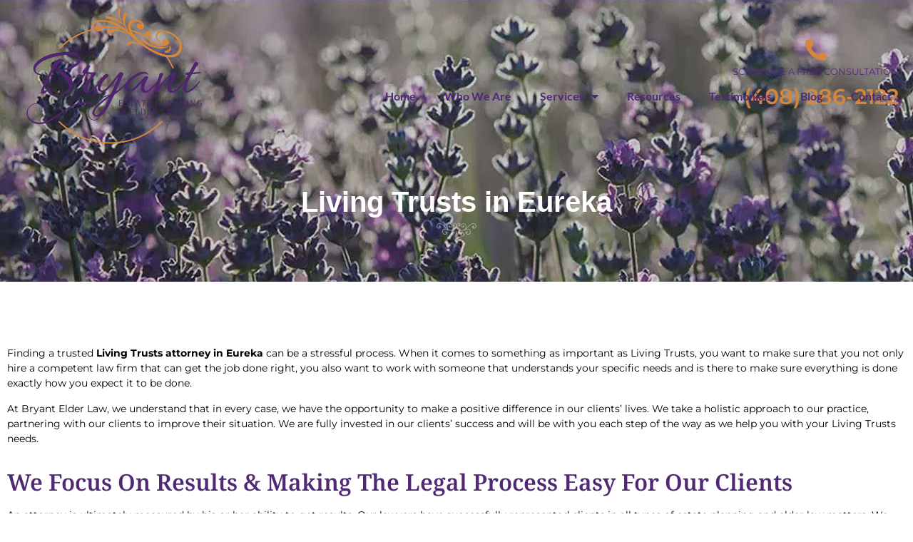

--- FILE ---
content_type: text/html; charset=UTF-8
request_url: https://bryantelderlaw.com/living-trusts-attorney-in-eureka/
body_size: 18937
content:
<!doctype html>
<html lang="en-US" prefix="og: https://ogp.me/ns#">
<head>
	<meta charset="UTF-8">
	<meta name="viewport" content="width=device-width, initial-scale=1">
	<link rel="profile" href="https://gmpg.org/xfn/11">
	
<!-- Search Engine Optimization by Rank Math - https://rankmath.com/ -->
<title>Living Trusts In Eureka</title>
<meta name="description" content="Contact the experienced professionals of Bryant Elder Law today. We can ﻿help with estate planning, long-term care planning, and more."/>
<meta name="robots" content="index, follow"/>
<meta property="og:locale" content="en_US" />
<meta property="og:type" content="article" />
<meta property="og:title" content="Living Trusts In Eureka" />
<meta property="og:description" content="Contact the experienced professionals of Bryant Elder Law today. We can ﻿help with estate planning, long-term care planning, and more." />
<meta property="og:site_name" content="Bryant Elder Law" />
<meta property="article:publisher" content="https://www.facebook.com/Law-Offices-of-Lisa-C-Bryant-INC-730996783634025/" />
<meta property="og:updated_time" content="2025-03-26T14:04:44-07:00" />
<meta property="article:published_time" content="2023-08-01T06:15:12-07:00" />
<meta property="article:modified_time" content="2025-03-26T14:04:44-07:00" />
<meta name="twitter:card" content="summary_large_image" />
<meta name="twitter:title" content="Living Trusts In Eureka" />
<meta name="twitter:description" content="Contact the experienced professionals of Bryant Elder Law today. We can ﻿help with estate planning, long-term care planning, and more." />
<meta name="twitter:label1" content="Time to read" />
<meta name="twitter:data1" content="1 minute" />
<script type="application/ld+json" class="rank-math-schema">{"@context":"https://schema.org","@graph":[{"@type":"Organization","@id":"https://bryantelderlaw.com/#organization","name":"Bryant Elder Law","sameAs":["https://www.facebook.com/Law-Offices-of-Lisa-C-Bryant-INC-730996783634025/"],"logo":{"@type":"ImageObject","@id":"https://bryantelderlaw.com/#logo","url":"https://bryantelderlaw.com/wp-content/uploads/2021/06/logo.png","contentUrl":"https://bryantelderlaw.com/wp-content/uploads/2021/06/logo.png","caption":"Bryant Elder Law","inLanguage":"en-US","width":"250","height":"180"}},{"@type":"WebSite","@id":"https://bryantelderlaw.com/#website","url":"https://bryantelderlaw.com","name":"Bryant Elder Law","publisher":{"@id":"https://bryantelderlaw.com/#organization"},"inLanguage":"en-US"},{"@type":"ImageObject","@id":"https://bryantelderlaw.com/wp-content/uploads/2021/06/Shape-2-copy-2.png","url":"https://bryantelderlaw.com/wp-content/uploads/2021/06/Shape-2-copy-2.png","width":"200","height":"200","inLanguage":"en-US"},{"@type":"WebPage","@id":"#webpage","url":"","name":"Living Trusts In Eureka","datePublished":"2023-08-01T06:15:12-07:00","dateModified":"2025-03-26T14:04:44-07:00","isPartOf":{"@id":"https://bryantelderlaw.com/#website"},"primaryImageOfPage":{"@id":"https://bryantelderlaw.com/wp-content/uploads/2021/06/Shape-2-copy-2.png"},"inLanguage":"en-US"},{"@type":"Person","@id":"#author","name":"Chrisleo","image":{"@type":"ImageObject","@id":"https://secure.gravatar.com/avatar/d78166e26cae9bbf3a8abf682ebece56771162d0099f0ec8c7c9f374bd8b3c39?s=96&amp;d=mm&amp;r=g","url":"https://secure.gravatar.com/avatar/d78166e26cae9bbf3a8abf682ebece56771162d0099f0ec8c7c9f374bd8b3c39?s=96&amp;d=mm&amp;r=g","caption":"Chrisleo","inLanguage":"en-US"},"worksFor":{"@id":"https://bryantelderlaw.com/#organization"}},{"@type":"Article","headline":"Living Trusts In Eureka","datePublished":"2023-08-01T06:15:12-07:00","dateModified":"2025-03-26T14:04:44-07:00","author":{"@id":"#author","name":"Chrisleo"},"publisher":{"@id":"https://bryantelderlaw.com/#organization"},"description":"Contact the experienced professionals of Bryant Elder Law today. We can \ufeffhelp with estate planning, long-term care planning, and more.","name":"Living Trusts In Eureka","@id":"#richSnippet","isPartOf":{"@id":"#webpage"},"image":{"@id":"https://bryantelderlaw.com/wp-content/uploads/2021/06/Shape-2-copy-2.png"},"inLanguage":"en-US","mainEntityOfPage":{"@id":"#webpage"}}]}</script>
<!-- /Rank Math WordPress SEO plugin -->

<link rel="canonical" href="https://bryantelderlaw.com/living-trusts-attorney-in-eureka/">
<link rel='dns-prefetch' href='//www.google.com' />
<link href='https://fonts.gstatic.com' crossorigin rel='preconnect' />
<link rel="alternate" type="application/rss+xml" title="Bryant Elder Law &raquo; Feed" href="https://bryantelderlaw.com/feed/" />
<link rel="alternate" type="application/rss+xml" title="Bryant Elder Law &raquo; Comments Feed" href="https://bryantelderlaw.com/comments/feed/" />
<link rel="alternate" title="oEmbed (JSON)" type="application/json+oembed" href="https://bryantelderlaw.com/wp-json/oembed/1.0/embed?url=https%3A%2F%2Fbryantelderlaw.com%2Fliving-trusts-attorney-in-eureka" />
<link rel="alternate" title="oEmbed (XML)" type="text/xml+oembed" href="https://bryantelderlaw.com/wp-json/oembed/1.0/embed?url=https%3A%2F%2Fbryantelderlaw.com%2Fliving-trusts-attorney-in-eureka&#038;format=xml" />
<style id='wp-img-auto-sizes-contain-inline-css'>
img:is([sizes=auto i],[sizes^="auto," i]){contain-intrinsic-size:3000px 1500px}
/*# sourceURL=wp-img-auto-sizes-contain-inline-css */
</style>
<style id='wp-emoji-styles-inline-css'>

	img.wp-smiley, img.emoji {
		display: inline !important;
		border: none !important;
		box-shadow: none !important;
		height: 1em !important;
		width: 1em !important;
		margin: 0 0.07em !important;
		vertical-align: -0.1em !important;
		background: none !important;
		padding: 0 !important;
	}
/*# sourceURL=wp-emoji-styles-inline-css */
</style>
<style id='global-styles-inline-css'>
:root{--wp--preset--aspect-ratio--square: 1;--wp--preset--aspect-ratio--4-3: 4/3;--wp--preset--aspect-ratio--3-4: 3/4;--wp--preset--aspect-ratio--3-2: 3/2;--wp--preset--aspect-ratio--2-3: 2/3;--wp--preset--aspect-ratio--16-9: 16/9;--wp--preset--aspect-ratio--9-16: 9/16;--wp--preset--color--black: #000000;--wp--preset--color--cyan-bluish-gray: #abb8c3;--wp--preset--color--white: #ffffff;--wp--preset--color--pale-pink: #f78da7;--wp--preset--color--vivid-red: #cf2e2e;--wp--preset--color--luminous-vivid-orange: #ff6900;--wp--preset--color--luminous-vivid-amber: #fcb900;--wp--preset--color--light-green-cyan: #7bdcb5;--wp--preset--color--vivid-green-cyan: #00d084;--wp--preset--color--pale-cyan-blue: #8ed1fc;--wp--preset--color--vivid-cyan-blue: #0693e3;--wp--preset--color--vivid-purple: #9b51e0;--wp--preset--gradient--vivid-cyan-blue-to-vivid-purple: linear-gradient(135deg,rgb(6,147,227) 0%,rgb(155,81,224) 100%);--wp--preset--gradient--light-green-cyan-to-vivid-green-cyan: linear-gradient(135deg,rgb(122,220,180) 0%,rgb(0,208,130) 100%);--wp--preset--gradient--luminous-vivid-amber-to-luminous-vivid-orange: linear-gradient(135deg,rgb(252,185,0) 0%,rgb(255,105,0) 100%);--wp--preset--gradient--luminous-vivid-orange-to-vivid-red: linear-gradient(135deg,rgb(255,105,0) 0%,rgb(207,46,46) 100%);--wp--preset--gradient--very-light-gray-to-cyan-bluish-gray: linear-gradient(135deg,rgb(238,238,238) 0%,rgb(169,184,195) 100%);--wp--preset--gradient--cool-to-warm-spectrum: linear-gradient(135deg,rgb(74,234,220) 0%,rgb(151,120,209) 20%,rgb(207,42,186) 40%,rgb(238,44,130) 60%,rgb(251,105,98) 80%,rgb(254,248,76) 100%);--wp--preset--gradient--blush-light-purple: linear-gradient(135deg,rgb(255,206,236) 0%,rgb(152,150,240) 100%);--wp--preset--gradient--blush-bordeaux: linear-gradient(135deg,rgb(254,205,165) 0%,rgb(254,45,45) 50%,rgb(107,0,62) 100%);--wp--preset--gradient--luminous-dusk: linear-gradient(135deg,rgb(255,203,112) 0%,rgb(199,81,192) 50%,rgb(65,88,208) 100%);--wp--preset--gradient--pale-ocean: linear-gradient(135deg,rgb(255,245,203) 0%,rgb(182,227,212) 50%,rgb(51,167,181) 100%);--wp--preset--gradient--electric-grass: linear-gradient(135deg,rgb(202,248,128) 0%,rgb(113,206,126) 100%);--wp--preset--gradient--midnight: linear-gradient(135deg,rgb(2,3,129) 0%,rgb(40,116,252) 100%);--wp--preset--font-size--small: 13px;--wp--preset--font-size--medium: 20px;--wp--preset--font-size--large: 36px;--wp--preset--font-size--x-large: 42px;--wp--preset--spacing--20: 0.44rem;--wp--preset--spacing--30: 0.67rem;--wp--preset--spacing--40: 1rem;--wp--preset--spacing--50: 1.5rem;--wp--preset--spacing--60: 2.25rem;--wp--preset--spacing--70: 3.38rem;--wp--preset--spacing--80: 5.06rem;--wp--preset--shadow--natural: 6px 6px 9px rgba(0, 0, 0, 0.2);--wp--preset--shadow--deep: 12px 12px 50px rgba(0, 0, 0, 0.4);--wp--preset--shadow--sharp: 6px 6px 0px rgba(0, 0, 0, 0.2);--wp--preset--shadow--outlined: 6px 6px 0px -3px rgb(255, 255, 255), 6px 6px rgb(0, 0, 0);--wp--preset--shadow--crisp: 6px 6px 0px rgb(0, 0, 0);}:root { --wp--style--global--content-size: 800px;--wp--style--global--wide-size: 1200px; }:where(body) { margin: 0; }.wp-site-blocks > .alignleft { float: left; margin-right: 2em; }.wp-site-blocks > .alignright { float: right; margin-left: 2em; }.wp-site-blocks > .aligncenter { justify-content: center; margin-left: auto; margin-right: auto; }:where(.wp-site-blocks) > * { margin-block-start: 24px; margin-block-end: 0; }:where(.wp-site-blocks) > :first-child { margin-block-start: 0; }:where(.wp-site-blocks) > :last-child { margin-block-end: 0; }:root { --wp--style--block-gap: 24px; }:root :where(.is-layout-flow) > :first-child{margin-block-start: 0;}:root :where(.is-layout-flow) > :last-child{margin-block-end: 0;}:root :where(.is-layout-flow) > *{margin-block-start: 24px;margin-block-end: 0;}:root :where(.is-layout-constrained) > :first-child{margin-block-start: 0;}:root :where(.is-layout-constrained) > :last-child{margin-block-end: 0;}:root :where(.is-layout-constrained) > *{margin-block-start: 24px;margin-block-end: 0;}:root :where(.is-layout-flex){gap: 24px;}:root :where(.is-layout-grid){gap: 24px;}.is-layout-flow > .alignleft{float: left;margin-inline-start: 0;margin-inline-end: 2em;}.is-layout-flow > .alignright{float: right;margin-inline-start: 2em;margin-inline-end: 0;}.is-layout-flow > .aligncenter{margin-left: auto !important;margin-right: auto !important;}.is-layout-constrained > .alignleft{float: left;margin-inline-start: 0;margin-inline-end: 2em;}.is-layout-constrained > .alignright{float: right;margin-inline-start: 2em;margin-inline-end: 0;}.is-layout-constrained > .aligncenter{margin-left: auto !important;margin-right: auto !important;}.is-layout-constrained > :where(:not(.alignleft):not(.alignright):not(.alignfull)){max-width: var(--wp--style--global--content-size);margin-left: auto !important;margin-right: auto !important;}.is-layout-constrained > .alignwide{max-width: var(--wp--style--global--wide-size);}body .is-layout-flex{display: flex;}.is-layout-flex{flex-wrap: wrap;align-items: center;}.is-layout-flex > :is(*, div){margin: 0;}body .is-layout-grid{display: grid;}.is-layout-grid > :is(*, div){margin: 0;}body{padding-top: 0px;padding-right: 0px;padding-bottom: 0px;padding-left: 0px;}a:where(:not(.wp-element-button)){text-decoration: underline;}:root :where(.wp-element-button, .wp-block-button__link){background-color: #32373c;border-width: 0;color: #fff;font-family: inherit;font-size: inherit;font-style: inherit;font-weight: inherit;letter-spacing: inherit;line-height: inherit;padding-top: calc(0.667em + 2px);padding-right: calc(1.333em + 2px);padding-bottom: calc(0.667em + 2px);padding-left: calc(1.333em + 2px);text-decoration: none;text-transform: inherit;}.has-black-color{color: var(--wp--preset--color--black) !important;}.has-cyan-bluish-gray-color{color: var(--wp--preset--color--cyan-bluish-gray) !important;}.has-white-color{color: var(--wp--preset--color--white) !important;}.has-pale-pink-color{color: var(--wp--preset--color--pale-pink) !important;}.has-vivid-red-color{color: var(--wp--preset--color--vivid-red) !important;}.has-luminous-vivid-orange-color{color: var(--wp--preset--color--luminous-vivid-orange) !important;}.has-luminous-vivid-amber-color{color: var(--wp--preset--color--luminous-vivid-amber) !important;}.has-light-green-cyan-color{color: var(--wp--preset--color--light-green-cyan) !important;}.has-vivid-green-cyan-color{color: var(--wp--preset--color--vivid-green-cyan) !important;}.has-pale-cyan-blue-color{color: var(--wp--preset--color--pale-cyan-blue) !important;}.has-vivid-cyan-blue-color{color: var(--wp--preset--color--vivid-cyan-blue) !important;}.has-vivid-purple-color{color: var(--wp--preset--color--vivid-purple) !important;}.has-black-background-color{background-color: var(--wp--preset--color--black) !important;}.has-cyan-bluish-gray-background-color{background-color: var(--wp--preset--color--cyan-bluish-gray) !important;}.has-white-background-color{background-color: var(--wp--preset--color--white) !important;}.has-pale-pink-background-color{background-color: var(--wp--preset--color--pale-pink) !important;}.has-vivid-red-background-color{background-color: var(--wp--preset--color--vivid-red) !important;}.has-luminous-vivid-orange-background-color{background-color: var(--wp--preset--color--luminous-vivid-orange) !important;}.has-luminous-vivid-amber-background-color{background-color: var(--wp--preset--color--luminous-vivid-amber) !important;}.has-light-green-cyan-background-color{background-color: var(--wp--preset--color--light-green-cyan) !important;}.has-vivid-green-cyan-background-color{background-color: var(--wp--preset--color--vivid-green-cyan) !important;}.has-pale-cyan-blue-background-color{background-color: var(--wp--preset--color--pale-cyan-blue) !important;}.has-vivid-cyan-blue-background-color{background-color: var(--wp--preset--color--vivid-cyan-blue) !important;}.has-vivid-purple-background-color{background-color: var(--wp--preset--color--vivid-purple) !important;}.has-black-border-color{border-color: var(--wp--preset--color--black) !important;}.has-cyan-bluish-gray-border-color{border-color: var(--wp--preset--color--cyan-bluish-gray) !important;}.has-white-border-color{border-color: var(--wp--preset--color--white) !important;}.has-pale-pink-border-color{border-color: var(--wp--preset--color--pale-pink) !important;}.has-vivid-red-border-color{border-color: var(--wp--preset--color--vivid-red) !important;}.has-luminous-vivid-orange-border-color{border-color: var(--wp--preset--color--luminous-vivid-orange) !important;}.has-luminous-vivid-amber-border-color{border-color: var(--wp--preset--color--luminous-vivid-amber) !important;}.has-light-green-cyan-border-color{border-color: var(--wp--preset--color--light-green-cyan) !important;}.has-vivid-green-cyan-border-color{border-color: var(--wp--preset--color--vivid-green-cyan) !important;}.has-pale-cyan-blue-border-color{border-color: var(--wp--preset--color--pale-cyan-blue) !important;}.has-vivid-cyan-blue-border-color{border-color: var(--wp--preset--color--vivid-cyan-blue) !important;}.has-vivid-purple-border-color{border-color: var(--wp--preset--color--vivid-purple) !important;}.has-vivid-cyan-blue-to-vivid-purple-gradient-background{background: var(--wp--preset--gradient--vivid-cyan-blue-to-vivid-purple) !important;}.has-light-green-cyan-to-vivid-green-cyan-gradient-background{background: var(--wp--preset--gradient--light-green-cyan-to-vivid-green-cyan) !important;}.has-luminous-vivid-amber-to-luminous-vivid-orange-gradient-background{background: var(--wp--preset--gradient--luminous-vivid-amber-to-luminous-vivid-orange) !important;}.has-luminous-vivid-orange-to-vivid-red-gradient-background{background: var(--wp--preset--gradient--luminous-vivid-orange-to-vivid-red) !important;}.has-very-light-gray-to-cyan-bluish-gray-gradient-background{background: var(--wp--preset--gradient--very-light-gray-to-cyan-bluish-gray) !important;}.has-cool-to-warm-spectrum-gradient-background{background: var(--wp--preset--gradient--cool-to-warm-spectrum) !important;}.has-blush-light-purple-gradient-background{background: var(--wp--preset--gradient--blush-light-purple) !important;}.has-blush-bordeaux-gradient-background{background: var(--wp--preset--gradient--blush-bordeaux) !important;}.has-luminous-dusk-gradient-background{background: var(--wp--preset--gradient--luminous-dusk) !important;}.has-pale-ocean-gradient-background{background: var(--wp--preset--gradient--pale-ocean) !important;}.has-electric-grass-gradient-background{background: var(--wp--preset--gradient--electric-grass) !important;}.has-midnight-gradient-background{background: var(--wp--preset--gradient--midnight) !important;}.has-small-font-size{font-size: var(--wp--preset--font-size--small) !important;}.has-medium-font-size{font-size: var(--wp--preset--font-size--medium) !important;}.has-large-font-size{font-size: var(--wp--preset--font-size--large) !important;}.has-x-large-font-size{font-size: var(--wp--preset--font-size--x-large) !important;}
:root :where(.wp-block-pullquote){font-size: 1.5em;line-height: 1.6;}
/*# sourceURL=global-styles-inline-css */
</style>
<link rel='stylesheet' id='hello-elementor-css' href='https://bryantelderlaw.com/wp-content/themes/hello-elementor/assets/css/reset.css?ver=3.4.5' media='all' />
<link rel='stylesheet' id='hello-elementor-theme-style-css' href='https://bryantelderlaw.com/wp-content/themes/hello-elementor/assets/css/theme.css?ver=3.4.5' media='all' />
<link rel='stylesheet' id='chld_thm_cfg_child-css' href='https://bryantelderlaw.com/wp-content/themes/hello-elementor-child/style.css?ver=2.3.1.1623670698' media='all' />
<link rel='stylesheet' id='hello-elementor-header-footer-css' href='https://bryantelderlaw.com/wp-content/themes/hello-elementor/assets/css/header-footer.css?ver=3.4.5' media='all' />
<link rel='stylesheet' id='elementor-frontend-css' href='https://bryantelderlaw.com/wp-content/plugins/elementor/assets/css/frontend.min.css?ver=3.34.2' media='all' />
<link rel='stylesheet' id='widget-image-css' href='https://bryantelderlaw.com/wp-content/plugins/elementor/assets/css/widget-image.min.css?ver=3.34.2' media='all' />
<link rel='stylesheet' id='widget-icon-box-css' href='https://bryantelderlaw.com/wp-content/plugins/elementor/assets/css/widget-icon-box.min.css?ver=3.34.2' media='all' />
<link rel='stylesheet' id='widget-nav-menu-css' href='https://bryantelderlaw.com/wp-content/plugins/elementor-pro/assets/css/widget-nav-menu.min.css?ver=3.34.0' media='all' />
<link rel='stylesheet' id='widget-heading-css' href='https://bryantelderlaw.com/wp-content/plugins/elementor/assets/css/widget-heading.min.css?ver=3.34.2' media='all' />
<link rel='stylesheet' id='widget-icon-list-css' href='https://bryantelderlaw.com/wp-content/plugins/elementor/assets/css/widget-icon-list.min.css?ver=3.34.2' media='all' />
<link rel='stylesheet' id='widget-social-icons-css' href='https://bryantelderlaw.com/wp-content/plugins/elementor/assets/css/widget-social-icons.min.css?ver=3.34.2' media='all' />
<link rel='stylesheet' id='e-apple-webkit-css' href='https://bryantelderlaw.com/wp-content/plugins/elementor/assets/css/conditionals/apple-webkit.min.css?ver=3.34.2' media='all' />
<link rel='stylesheet' id='elementor-icons-css' href='https://bryantelderlaw.com/wp-content/plugins/elementor/assets/lib/eicons/css/elementor-icons.min.css?ver=5.46.0' media='all' />
<link rel='stylesheet' id='elementor-post-6-css' href='https://bryantelderlaw.com/wp-content/uploads/elementor/css/post-6.css?ver=1768899872' media='all' />
<link rel='stylesheet' id='swiper-css' href='https://bryantelderlaw.com/wp-content/plugins/elementor/assets/lib/swiper/v8/css/swiper.min.css?ver=8.4.5' media='all' />
<link rel='stylesheet' id='e-swiper-css' href='https://bryantelderlaw.com/wp-content/plugins/elementor/assets/css/conditionals/e-swiper.min.css?ver=3.34.2' media='all' />
<link rel='stylesheet' id='elementor-post-3851-css' href='https://bryantelderlaw.com/wp-content/uploads/elementor/css/post-3851.css?ver=1768900171' media='all' />
<link rel='stylesheet' id='elementor-post-168-css' href='https://bryantelderlaw.com/wp-content/uploads/elementor/css/post-168.css?ver=1768899872' media='all' />
<link rel='stylesheet' id='elementor-post-188-css' href='https://bryantelderlaw.com/wp-content/uploads/elementor/css/post-188.css?ver=1768899872' media='all' />
<link rel='stylesheet' id='elementor-gf-local-notoserif-css' href='https://bryantelderlaw.com/wp-content/uploads/elementor/google-fonts/css/notoserif.css?ver=1742234702' media='all' />
<link rel='stylesheet' id='elementor-gf-local-montserrat-css' href='https://bryantelderlaw.com/wp-content/uploads/elementor/google-fonts/css/montserrat.css?ver=1742234704' media='all' />
<link rel='stylesheet' id='elementor-gf-local-lato-css' href='https://bryantelderlaw.com/wp-content/uploads/elementor/google-fonts/css/lato.css?ver=1742234704' media='all' />
<link rel='stylesheet' id='elementor-icons-shared-0-css' href='https://bryantelderlaw.com/wp-content/plugins/elementor/assets/lib/font-awesome/css/fontawesome.min.css?ver=5.15.3' media='all' />
<link rel='stylesheet' id='elementor-icons-fa-solid-css' href='https://bryantelderlaw.com/wp-content/plugins/elementor/assets/lib/font-awesome/css/solid.min.css?ver=5.15.3' media='all' />
<link rel='stylesheet' id='elementor-icons-fa-brands-css' href='https://bryantelderlaw.com/wp-content/plugins/elementor/assets/lib/font-awesome/css/brands.min.css?ver=5.15.3' media='all' />
<script src="https://bryantelderlaw.com/wp-includes/js/jquery/jquery.min.js?ver=3.7.1" id="jquery-core-js"></script>
<script src="https://bryantelderlaw.com/wp-includes/js/jquery/jquery-migrate.min.js?ver=3.4.1" id="jquery-migrate-js"></script>
<link rel="https://api.w.org/" href="https://bryantelderlaw.com/wp-json/" /><link rel="alternate" title="JSON" type="application/json" href="https://bryantelderlaw.com/wp-json/wp/v2/pages/3851" /><link rel="EditURI" type="application/rsd+xml" title="RSD" href="https://bryantelderlaw.com/xmlrpc.php?rsd" />
<meta name="generator" content="WordPress 6.7.2" />
<link rel='shortlink' href='https://bryantelderlaw.com/?p=3851' />
<link rel="alternate" title="oEmbed (JSON)" type="application/json+oembed" href="https://bryantelderlaw.com/wp-json/oembed/1.0/embed?url=https%3A%2F%2Fbryantelderlaw.com%2Fliving-trusts-attorney-in-eureka" />
<link rel="alternate" title="oEmbed (XML)" type="text/xml+oembed" href="https://bryantelderlaw.com/wp-json/oembed/1.0/embed?url=https%3A%2F%2Fbryantelderlaw.com%2Fliving-trusts-attorney-in-eureka&#038;format=xml" />

<link rel="alternate" href="https://bryantelderlaw.com/living-trusts-attorney-in-eureka/" hreflang="en"/>
<link rel="alternate" href="https://bryantelderlaw.com/es/living-trusts-attorney-in-eureka/" hreflang="es"/>
<script type="application/json" id="weglot-data">{"website":"https:\/\/bryantelderlaw.com","uid":"e441400a7e","project_slug":"p-e441400a7e","language_from":"en","language_from_custom_flag":null,"language_from_custom_name":null,"excluded_paths":[],"excluded_blocks":[],"custom_settings":{"wp_user_version":"4.2.9","button_style":{"is_dropdown":true,"with_flags":true,"full_name":true,"with_name":true,"custom_css":"","flag_type":"rectangle_mat"},"translate_email":false,"translate_search":false,"translate_amp":false,"switchers":[{"templates":{"name":"default","hash":"7c7fcd4551fe2ce2460a6a73387a254a2e208dd1"},"location":[],"style":{"with_flags":true,"flag_type":"rectangle_mat","with_name":true,"full_name":true,"is_dropdown":true}}]},"pending_translation_enabled":false,"curl_ssl_check_enabled":true,"custom_css":null,"languages":[{"language_to":"es","custom_code":null,"custom_name":null,"custom_local_name":null,"provider":null,"enabled":true,"automatic_translation_enabled":true,"deleted_at":null,"connect_host_destination":null,"custom_flag":null}],"organization_slug":"w-b46116795d","current_language":"en","switcher_links":{"en":"https:\/\/bryantelderlaw.com\/living-trusts-attorney-in-eureka\/","es":"https:\/\/bryantelderlaw.com\/es\/living-trusts-attorney-in-eureka\/"},"original_path":"\/living-trusts-attorney-in-eureka\/"}</script><meta name="generator" content="Elementor 3.28.3; features: additional_custom_breakpoints, e_local_google_fonts; settings: css_print_method-external, google_font-enabled, font_display-auto">
			<style>
				.e-con.e-parent:nth-of-type(n+4):not(.e-lazyloaded):not(.e-no-lazyload),
				.e-con.e-parent:nth-of-type(n+4):not(.e-lazyloaded):not(.e-no-lazyload) * {
					background-image: none !important;
				}
				@media screen and (max-height: 1024px) {
					.e-con.e-parent:nth-of-type(n+3):not(.e-lazyloaded):not(.e-no-lazyload),
					.e-con.e-parent:nth-of-type(n+3):not(.e-lazyloaded):not(.e-no-lazyload) * {
						background-image: none !important;
					}
				}
				@media screen and (max-height: 640px) {
					.e-con.e-parent:nth-of-type(n+2):not(.e-lazyloaded):not(.e-no-lazyload),
					.e-con.e-parent:nth-of-type(n+2):not(.e-lazyloaded):not(.e-no-lazyload) * {
						background-image: none !important;
					}
				}
			</style>
			<!-- Global site tag (gtag.js) - Google Analytics -->
<script async src="https://www.googletagmanager.com/gtag/js?id=UA-172784160-1"></script>
<script>
  window.dataLayer = window.dataLayer || [];
  function gtag(){dataLayer.push(arguments);}
  gtag('js', new Date());

  gtag('config', 'UA-172784160-1');
  gtag('config', 'AW-857618449');
</script>
<!-- end Google Analytics -->

<link rel="icon" href="https://bryantelderlaw.com/wp-content/uploads/2021/07/cropped-bryant-elder-law-favicon-32x32.png" sizes="32x32" />
<link rel="icon" href="https://bryantelderlaw.com/wp-content/uploads/2021/07/cropped-bryant-elder-law-favicon-192x192.png" sizes="192x192" />
<link rel="apple-touch-icon" href="https://bryantelderlaw.com/wp-content/uploads/2021/07/cropped-bryant-elder-law-favicon-180x180.png" />
<meta name="msapplication-TileImage" content="https://bryantelderlaw.com/wp-content/uploads/2021/07/cropped-bryant-elder-law-favicon-270x270.png" />
</head>
<body data-rsssl=1 class="page-template page-template-elementor_header_footer page page-id-3851 wp-embed-responsive theme-default elementor-default elementor-template-full-width elementor-kit-6 elementor-page elementor-page-3851">



<a class="skip-link screen-reader-text" href="#content">Skip to content</a>

		<div data-elementor-type="header" data-elementor-id="168" class="elementor elementor-168 elementor-location-header" data-elementor-post-type="elementor_library">
					<section class="elementor-section elementor-top-section elementor-element elementor-element-602b0fa elementor-section-content-middle elementor-section-height-min-height elementor-section-boxed elementor-section-height-default elementor-section-items-middle" data-id="602b0fa" data-element_type="section" data-settings="{&quot;background_background&quot;:&quot;classic&quot;}">
							<div class="elementor-background-overlay"></div>
							<div class="elementor-container elementor-column-gap-default">
					<div class="elementor-column elementor-col-50 elementor-top-column elementor-element elementor-element-e2370e7" data-id="e2370e7" data-element_type="column">
			<div class="elementor-widget-wrap elementor-element-populated">
						<div class="elementor-element elementor-element-3e6c9d7 elementor-widget elementor-widget-image" data-id="3e6c9d7" data-element_type="widget" data-widget_type="image.default">
				<div class="elementor-widget-container">
																<a href="https://bryantelderlaw.com/">
							<img fetchpriority="high" width="768" height="555" src="https://bryantelderlaw.com/wp-content/uploads/2021/06/bryant_f_color_transp-1-768x555.png" class="attachment-medium_large size-medium_large wp-image-3427" alt="" srcset="https://bryantelderlaw.com/wp-content/uploads/2021/06/bryant_f_color_transp-1-768x555.png 768w, https://bryantelderlaw.com/wp-content/uploads/2021/06/bryant_f_color_transp-1-300x217.png 300w, https://bryantelderlaw.com/wp-content/uploads/2021/06/bryant_f_color_transp-1-1024x741.png 1024w, https://bryantelderlaw.com/wp-content/uploads/2021/06/bryant_f_color_transp-1-1536x1111.png 1536w, https://bryantelderlaw.com/wp-content/uploads/2021/06/bryant_f_color_transp-1-2048x1481.png 2048w" sizes="(max-width: 768px) 100vw, 768px" />								</a>
															</div>
				</div>
					</div>
		</div>
				<div class="elementor-column elementor-col-50 elementor-top-column elementor-element elementor-element-739a015" data-id="739a015" data-element_type="column">
			<div class="elementor-widget-wrap elementor-element-populated">
						<div class="elementor-element elementor-element-d4106b3 elementor-position-left elementor-vertical-align-middle elementor-widget__width-auto elementor-absolute elementor-widget-mobile__width-initial elementor-hidden-phone elementor-view-default elementor-mobile-position-top elementor-widget elementor-widget-icon-box" data-id="d4106b3" data-element_type="widget" data-settings="{&quot;_position&quot;:&quot;absolute&quot;}" data-widget_type="icon-box.default">
				<div class="elementor-widget-container">
							<div class="elementor-icon-box-wrapper">

						<div class="elementor-icon-box-icon">
				<span  class="elementor-icon">
				<i aria-hidden="true" class="fas fa-phone-alt"></i>				</span>
			</div>
			
						<div class="elementor-icon-box-content">

									<h3 class="elementor-icon-box-title">
						<span  >
							SCHEDULE A FREE CONSULTATION						</span>
					</h3>
				
									<p class="elementor-icon-box-description">
						<a href="tel:4082862122">(408) 286-2122
</a>					</p>
				
			</div>
			
		</div>
						</div>
				</div>
				<div class="elementor-element elementor-element-a32cea1 elementor-vertical-align-middle elementor-widget__width-auto elementor-absolute elementor-widget-mobile__width-initial elementor-hidden-desktop elementor-hidden-tablet elementor-widget elementor-widget-icon-box" data-id="a32cea1" data-element_type="widget" data-settings="{&quot;_position&quot;:&quot;absolute&quot;}" data-widget_type="icon-box.default">
				<div class="elementor-widget-container">
							<div class="elementor-icon-box-wrapper">

			
						<div class="elementor-icon-box-content">

									<h3 class="elementor-icon-box-title">
						<a href="tel:8009703414" >
							SCHEDULE A FREE CONSULTATION						</a>
					</h3>
				
									<p class="elementor-icon-box-description">
						<a href="tel:4082862122">(408) 286-2122
/a>					</p>
				
			</div>
			
		</div>
						</div>
				</div>
				<div class="elementor-element elementor-element-908fbe6 elementor-nav-menu__align-end elementor-nav-menu--dropdown-tablet elementor-nav-menu__text-align-aside elementor-nav-menu--toggle elementor-nav-menu--burger elementor-widget elementor-widget-nav-menu" data-id="908fbe6" data-element_type="widget" data-settings="{&quot;layout&quot;:&quot;horizontal&quot;,&quot;submenu_icon&quot;:{&quot;value&quot;:&quot;&lt;i class=\&quot;fas fa-caret-down\&quot;&gt;&lt;\/i&gt;&quot;,&quot;library&quot;:&quot;fa-solid&quot;},&quot;toggle&quot;:&quot;burger&quot;}" data-widget_type="nav-menu.default">
				<div class="elementor-widget-container">
								<nav aria-label="Menu" class="elementor-nav-menu--main elementor-nav-menu__container elementor-nav-menu--layout-horizontal e--pointer-underline e--animation-fade">
				<ul id="menu-1-908fbe6" class="elementor-nav-menu"><li class="menu-item menu-item-type-post_type menu-item-object-page menu-item-home menu-item-13"><a href="https://bryantelderlaw.com/" class="elementor-item">Home</a></li>
<li class="menu-item menu-item-type-post_type menu-item-object-page menu-item-164"><a href="https://bryantelderlaw.com/who-we-are/" class="elementor-item">Who We Are</a></li>
<li class="menu-item menu-item-type-custom menu-item-object-custom menu-item-has-children menu-item-2831"><a href="#" class="elementor-item elementor-item-anchor">Services</a>
<ul class="sub-menu elementor-nav-menu--dropdown">
	<li class="menu-item menu-item-type-post_type menu-item-object-page menu-item-has-children menu-item-2832"><a href="https://bryantelderlaw.com/estate-planning/" class="elementor-sub-item">Estate Planning</a>
	<ul class="sub-menu elementor-nav-menu--dropdown">
		<li class="menu-item menu-item-type-post_type menu-item-object-page menu-item-2833"><a href="https://bryantelderlaw.com/estate-planning/living-trusts/" class="elementor-sub-item">Living Trusts</a></li>
		<li class="menu-item menu-item-type-post_type menu-item-object-page menu-item-2835"><a href="https://bryantelderlaw.com/estate-planning/wills/" class="elementor-sub-item">Wills</a></li>
		<li class="menu-item menu-item-type-post_type menu-item-object-page menu-item-2834"><a href="https://bryantelderlaw.com/estate-planning/power-of-attorney/" class="elementor-sub-item">Power Of Attorney</a></li>
	</ul>
</li>
	<li class="menu-item menu-item-type-post_type menu-item-object-page menu-item-has-children menu-item-2836"><a href="https://bryantelderlaw.com/medi-cal-planning/" class="elementor-sub-item">Medi-Cal Planning</a>
	<ul class="sub-menu elementor-nav-menu--dropdown">
		<li class="menu-item menu-item-type-post_type menu-item-object-page menu-item-2839"><a href="https://bryantelderlaw.com/medi-cal-planning/medi-cal-planning-overview/" class="elementor-sub-item">Medi-Cal Planning Overview</a></li>
		<li class="menu-item menu-item-type-post_type menu-item-object-page menu-item-2838"><a href="https://bryantelderlaw.com/medi-cal-planning/medi-cal-planning-for-married-couples/" class="elementor-sub-item">Medi-Cal Planning for Married Couples</a></li>
		<li class="menu-item menu-item-type-post_type menu-item-object-page menu-item-2837"><a href="https://bryantelderlaw.com/medi-cal-planning/in-home-support-services/" class="elementor-sub-item">In-Home Support Services</a></li>
		<li class="menu-item menu-item-type-post_type menu-item-object-page menu-item-2840"><a href="https://bryantelderlaw.com/medi-cal-planning/medi-cal-recovery/" class="elementor-sub-item">Medi-Cal Recovery</a></li>
	</ul>
</li>
	<li class="menu-item menu-item-type-post_type menu-item-object-page menu-item-has-children menu-item-2841"><a href="https://bryantelderlaw.com/special-needs-planning/" class="elementor-sub-item">Special Needs Planning</a>
	<ul class="sub-menu elementor-nav-menu--dropdown">
		<li class="menu-item menu-item-type-post_type menu-item-object-page menu-item-2843"><a href="https://bryantelderlaw.com/special-needs-planning/special-needs-trusts/" class="elementor-sub-item">Special Needs Trusts</a></li>
	</ul>
</li>
	<li class="menu-item menu-item-type-post_type menu-item-object-page menu-item-2842"><a href="https://bryantelderlaw.com/special-needs-planning/conservatorships/" class="elementor-sub-item">Conservatorships</a></li>
	<li class="menu-item menu-item-type-post_type menu-item-object-page menu-item-has-children menu-item-2844"><a href="https://bryantelderlaw.com/probate-trust-admin/" class="elementor-sub-item">Probate</a>
	<ul class="sub-menu elementor-nav-menu--dropdown">
		<li class="menu-item menu-item-type-post_type menu-item-object-page menu-item-2846"><a href="https://bryantelderlaw.com/probate-trust-admin/probate/" class="elementor-sub-item">Probate</a></li>
	</ul>
</li>
	<li class="menu-item menu-item-type-post_type menu-item-object-page menu-item-has-children menu-item-2847"><a href="https://bryantelderlaw.com/trust-administration/" class="elementor-sub-item">Trust Administration</a>
	<ul class="sub-menu elementor-nav-menu--dropdown">
		<li class="menu-item menu-item-type-post_type menu-item-object-page menu-item-2845"><a href="https://bryantelderlaw.com/first-steps-after-death/" class="elementor-sub-item">First Steps After Death</a></li>
	</ul>
</li>
</ul>
</li>
<li class="menu-item menu-item-type-post_type menu-item-object-page menu-item-162"><a href="https://bryantelderlaw.com/resources/" class="elementor-item">Resources</a></li>
<li class="menu-item menu-item-type-post_type menu-item-object-page menu-item-163"><a href="https://bryantelderlaw.com/testimonials/" class="elementor-item">Testimonials</a></li>
<li class="menu-item menu-item-type-post_type menu-item-object-page menu-item-160"><a href="https://bryantelderlaw.com/blog/" class="elementor-item">Blog</a></li>
<li class="menu-item menu-item-type-post_type menu-item-object-page menu-item-161"><a href="https://bryantelderlaw.com/contact/" class="elementor-item">Contact</a></li>
</ul>			</nav>
					<div class="elementor-menu-toggle" role="button" tabindex="0" aria-label="Menu Toggle" aria-expanded="false">
			<i aria-hidden="true" role="presentation" class="elementor-menu-toggle__icon--open eicon-menu-bar"></i><i aria-hidden="true" role="presentation" class="elementor-menu-toggle__icon--close eicon-close"></i>		</div>
					<nav class="elementor-nav-menu--dropdown elementor-nav-menu__container" aria-hidden="true">
				<ul id="menu-2-908fbe6" class="elementor-nav-menu"><li class="menu-item menu-item-type-post_type menu-item-object-page menu-item-home menu-item-13"><a href="https://bryantelderlaw.com/" class="elementor-item" tabindex="-1">Home</a></li>
<li class="menu-item menu-item-type-post_type menu-item-object-page menu-item-164"><a href="https://bryantelderlaw.com/who-we-are/" class="elementor-item" tabindex="-1">Who We Are</a></li>
<li class="menu-item menu-item-type-custom menu-item-object-custom menu-item-has-children menu-item-2831"><a href="#" class="elementor-item elementor-item-anchor" tabindex="-1">Services</a>
<ul class="sub-menu elementor-nav-menu--dropdown">
	<li class="menu-item menu-item-type-post_type menu-item-object-page menu-item-has-children menu-item-2832"><a href="https://bryantelderlaw.com/estate-planning/" class="elementor-sub-item" tabindex="-1">Estate Planning</a>
	<ul class="sub-menu elementor-nav-menu--dropdown">
		<li class="menu-item menu-item-type-post_type menu-item-object-page menu-item-2833"><a href="https://bryantelderlaw.com/estate-planning/living-trusts/" class="elementor-sub-item" tabindex="-1">Living Trusts</a></li>
		<li class="menu-item menu-item-type-post_type menu-item-object-page menu-item-2835"><a href="https://bryantelderlaw.com/estate-planning/wills/" class="elementor-sub-item" tabindex="-1">Wills</a></li>
		<li class="menu-item menu-item-type-post_type menu-item-object-page menu-item-2834"><a href="https://bryantelderlaw.com/estate-planning/power-of-attorney/" class="elementor-sub-item" tabindex="-1">Power Of Attorney</a></li>
	</ul>
</li>
	<li class="menu-item menu-item-type-post_type menu-item-object-page menu-item-has-children menu-item-2836"><a href="https://bryantelderlaw.com/medi-cal-planning/" class="elementor-sub-item" tabindex="-1">Medi-Cal Planning</a>
	<ul class="sub-menu elementor-nav-menu--dropdown">
		<li class="menu-item menu-item-type-post_type menu-item-object-page menu-item-2839"><a href="https://bryantelderlaw.com/medi-cal-planning/medi-cal-planning-overview/" class="elementor-sub-item" tabindex="-1">Medi-Cal Planning Overview</a></li>
		<li class="menu-item menu-item-type-post_type menu-item-object-page menu-item-2838"><a href="https://bryantelderlaw.com/medi-cal-planning/medi-cal-planning-for-married-couples/" class="elementor-sub-item" tabindex="-1">Medi-Cal Planning for Married Couples</a></li>
		<li class="menu-item menu-item-type-post_type menu-item-object-page menu-item-2837"><a href="https://bryantelderlaw.com/medi-cal-planning/in-home-support-services/" class="elementor-sub-item" tabindex="-1">In-Home Support Services</a></li>
		<li class="menu-item menu-item-type-post_type menu-item-object-page menu-item-2840"><a href="https://bryantelderlaw.com/medi-cal-planning/medi-cal-recovery/" class="elementor-sub-item" tabindex="-1">Medi-Cal Recovery</a></li>
	</ul>
</li>
	<li class="menu-item menu-item-type-post_type menu-item-object-page menu-item-has-children menu-item-2841"><a href="https://bryantelderlaw.com/special-needs-planning/" class="elementor-sub-item" tabindex="-1">Special Needs Planning</a>
	<ul class="sub-menu elementor-nav-menu--dropdown">
		<li class="menu-item menu-item-type-post_type menu-item-object-page menu-item-2843"><a href="https://bryantelderlaw.com/special-needs-planning/special-needs-trusts/" class="elementor-sub-item" tabindex="-1">Special Needs Trusts</a></li>
	</ul>
</li>
	<li class="menu-item menu-item-type-post_type menu-item-object-page menu-item-2842"><a href="https://bryantelderlaw.com/special-needs-planning/conservatorships/" class="elementor-sub-item" tabindex="-1">Conservatorships</a></li>
	<li class="menu-item menu-item-type-post_type menu-item-object-page menu-item-has-children menu-item-2844"><a href="https://bryantelderlaw.com/probate-trust-admin/" class="elementor-sub-item" tabindex="-1">Probate</a>
	<ul class="sub-menu elementor-nav-menu--dropdown">
		<li class="menu-item menu-item-type-post_type menu-item-object-page menu-item-2846"><a href="https://bryantelderlaw.com/probate-trust-admin/probate/" class="elementor-sub-item" tabindex="-1">Probate</a></li>
	</ul>
</li>
	<li class="menu-item menu-item-type-post_type menu-item-object-page menu-item-has-children menu-item-2847"><a href="https://bryantelderlaw.com/trust-administration/" class="elementor-sub-item" tabindex="-1">Trust Administration</a>
	<ul class="sub-menu elementor-nav-menu--dropdown">
		<li class="menu-item menu-item-type-post_type menu-item-object-page menu-item-2845"><a href="https://bryantelderlaw.com/first-steps-after-death/" class="elementor-sub-item" tabindex="-1">First Steps After Death</a></li>
	</ul>
</li>
</ul>
</li>
<li class="menu-item menu-item-type-post_type menu-item-object-page menu-item-162"><a href="https://bryantelderlaw.com/resources/" class="elementor-item" tabindex="-1">Resources</a></li>
<li class="menu-item menu-item-type-post_type menu-item-object-page menu-item-163"><a href="https://bryantelderlaw.com/testimonials/" class="elementor-item" tabindex="-1">Testimonials</a></li>
<li class="menu-item menu-item-type-post_type menu-item-object-page menu-item-160"><a href="https://bryantelderlaw.com/blog/" class="elementor-item" tabindex="-1">Blog</a></li>
<li class="menu-item menu-item-type-post_type menu-item-object-page menu-item-161"><a href="https://bryantelderlaw.com/contact/" class="elementor-item" tabindex="-1">Contact</a></li>
</ul>			</nav>
						</div>
				</div>
					</div>
		</div>
					</div>
		</section>
				</div>
				<div data-elementor-type="wp-page" data-elementor-id="3851" class="elementor elementor-3851" data-elementor-post-type="page">
						<section class="elementor-section elementor-top-section elementor-element elementor-element-472a8e27 elementor-section-height-min-height elementor-section-items-bottom elementor-section-content-bottom elementor-section-boxed elementor-section-height-default" data-id="472a8e27" data-element_type="section" data-settings="{&quot;background_background&quot;:&quot;classic&quot;}">
							<div class="elementor-background-overlay"></div>
							<div class="elementor-container elementor-column-gap-default">
					<div class="elementor-column elementor-col-100 elementor-top-column elementor-element elementor-element-49c54d70" data-id="49c54d70" data-element_type="column">
			<div class="elementor-widget-wrap elementor-element-populated">
						<div class="elementor-element elementor-element-5213f998 elementor-widget elementor-widget-heading" data-id="5213f998" data-element_type="widget" data-widget_type="heading.default">
				<div class="elementor-widget-container">
					<h1 class="elementor-heading-title elementor-size-default">Living Trusts in Eureka</h1>				</div>
				</div>
				<div class="elementor-element elementor-element-6e61087d elementor-widget elementor-widget-image" data-id="6e61087d" data-element_type="widget" data-widget_type="image.default">
				<div class="elementor-widget-container">
															<img decoding="async" width="56" height="22" src="https://bryantelderlaw.com/wp-content/uploads/2021/06/Shape-2-copy-2.png" class="attachment-medium size-medium wp-image-86" alt="" />															</div>
				</div>
					</div>
		</div>
					</div>
		</section>
				<section class="elementor-section elementor-top-section elementor-element elementor-element-889aed2 elementor-section-boxed elementor-section-height-default elementor-section-height-default" data-id="889aed2" data-element_type="section">
						<div class="elementor-container elementor-column-gap-default">
					<div class="elementor-column elementor-col-100 elementor-top-column elementor-element elementor-element-18ab77e" data-id="18ab77e" data-element_type="column">
			<div class="elementor-widget-wrap elementor-element-populated">
						<div class="elementor-element elementor-element-80235e2 elementor-widget elementor-widget-text-editor" data-id="80235e2" data-element_type="widget" data-widget_type="text-editor.default">
				<div class="elementor-widget-container">
									<p style="text-align: left;"><span style="font-weight: 400;">Finding a trusted <strong>Living Trusts attorney in Eureka</strong> can be a stressful process. When it comes to something as important as Living Trusts, you want to make sure that you not only hire a competent law firm that can get the job done right, you also want to work with someone that understands your specific needs and is there to make sure everything is done exactly how you expect it to be done.</span></p><p style="text-align: left;"><span style="font-weight: 400;">At Bryant Elder Law, we understand that in every case, we have the opportunity to make a positive difference in our clients’ lives. We take a holistic approach to our practice, partnering with our clients to improve their situation. We are fully invested in our clients’ success and will be with you each step of the way as we help you with your </span><span style="font-weight: 400;">Living Trusts needs. </span></p>								</div>
				</div>
				<div class="elementor-element elementor-element-1ddc658 elementor-widget elementor-widget-heading" data-id="1ddc658" data-element_type="widget" data-widget_type="heading.default">
				<div class="elementor-widget-container">
					<h2 class="elementor-heading-title elementor-size-default">We Focus On Results & Making The Legal Process Easy For Our Clients
</h2>				</div>
				</div>
				<div class="elementor-element elementor-element-e2b9e94 elementor-widget elementor-widget-text-editor" data-id="e2b9e94" data-element_type="widget" data-widget_type="text-editor.default">
				<div class="elementor-widget-container">
									<p style="text-align: left;"><span style="font-weight: 400;">An attorney is ultimately measured by his or her ability to get results. Our lawyers have successfully represented clients in all types of estate planning and elder law matters. We are confident in our ability to meet your needs.</span></p><p style="text-align: left;"><span style="font-weight: 400;">At the same time, there is no question that the legal process can be stressful and uncertain. By offering our services in a comfortable, caring environment, we want to ease your stress and worry. We take our role as counselors very seriously and work closely with our clients to understand all of their needs.</span></p><p style="text-align: left;"><span style="font-weight: 400;">Furthermore, we conduct ourselves with integrity at all times, serving our clients with dignity and objectivity. Every person has unique circumstances and deserves our thoughtfulness, consideration and experience.</span></p>								</div>
				</div>
				<div class="elementor-element elementor-element-8b3a70c elementor-widget elementor-widget-heading" data-id="8b3a70c" data-element_type="widget" data-widget_type="heading.default">
				<div class="elementor-widget-container">
					<h4 class="elementor-heading-title elementor-size-default">Our Specialties</h4>				</div>
				</div>
					</div>
		</div>
					</div>
		</section>
				<section class="elementor-section elementor-top-section elementor-element elementor-element-8add665 elementor-section-boxed elementor-section-height-default elementor-section-height-default" data-id="8add665" data-element_type="section">
						<div class="elementor-container elementor-column-gap-default">
					<div class="elementor-column elementor-col-50 elementor-top-column elementor-element elementor-element-78fd89b" data-id="78fd89b" data-element_type="column">
			<div class="elementor-widget-wrap elementor-element-populated">
						<div class="elementor-element elementor-element-bd66c71 elementor-widget elementor-widget-text-editor" data-id="bd66c71" data-element_type="widget" data-widget_type="text-editor.default">
				<div class="elementor-widget-container">
									<ul><li>Living Trusts</li><li>Wills</li><li>Power Of Attorney</li><li>Trust Administration</li></ul>								</div>
				</div>
					</div>
		</div>
				<div class="elementor-column elementor-col-50 elementor-top-column elementor-element elementor-element-b6cc427" data-id="b6cc427" data-element_type="column">
			<div class="elementor-widget-wrap elementor-element-populated">
						<div class="elementor-element elementor-element-dcecd00 elementor-widget elementor-widget-text-editor" data-id="dcecd00" data-element_type="widget" data-widget_type="text-editor.default">
				<div class="elementor-widget-container">
									<ul><li>Medi-Cal Planning</li><li>Special Needs Trusts</li><li>Conservatorships</li><li>Probate</li></ul>								</div>
				</div>
					</div>
		</div>
					</div>
		</section>
				<section class="elementor-section elementor-top-section elementor-element elementor-element-2027165 elementor-section-boxed elementor-section-height-default elementor-section-height-default" data-id="2027165" data-element_type="section">
						<div class="elementor-container elementor-column-gap-default">
					<div class="elementor-column elementor-col-33 elementor-top-column elementor-element elementor-element-8d5e4b6" data-id="8d5e4b6" data-element_type="column">
			<div class="elementor-widget-wrap">
							</div>
		</div>
				<div class="elementor-column elementor-col-33 elementor-top-column elementor-element elementor-element-d7a9d6f" data-id="d7a9d6f" data-element_type="column" data-settings="{&quot;background_background&quot;:&quot;classic&quot;}">
			<div class="elementor-widget-wrap elementor-element-populated">
						<div class="elementor-element elementor-element-756b601 elementor-widget elementor-widget-heading" data-id="756b601" data-element_type="widget" data-widget_type="heading.default">
				<div class="elementor-widget-container">
					<h3 class="elementor-heading-title elementor-size-default">Get Help Now</h3>				</div>
				</div>
				<div class="elementor-element elementor-element-8f8da8d elementor-widget elementor-widget-wp-widget-gform_widget" data-id="8f8da8d" data-element_type="widget" data-widget_type="wp-widget-gform_widget.default">
				<div class="elementor-widget-container">
					<script src="https://bryantelderlaw.com/wp-includes/js/dist/dom-ready.min.js?ver=f77871ff7694fffea381" id="wp-dom-ready-js"></script>
<script src="https://bryantelderlaw.com/wp-includes/js/dist/hooks.min.js?ver=4d63a3d491d11ffd8ac6" id="wp-hooks-js"></script>
<script src="https://bryantelderlaw.com/wp-includes/js/dist/i18n.min.js?ver=5e580eb46a90c2b997e6" id="wp-i18n-js"></script>
<script id="wp-i18n-js-after">
wp.i18n.setLocaleData( { 'text direction\u0004ltr': [ 'ltr' ] } );
</script>
<script src="https://bryantelderlaw.com/wp-includes/js/dist/a11y.min.js?ver=3156534cc54473497e14" id="wp-a11y-js"></script>
<script defer='defer' src="https://bryantelderlaw.com/wp-content/plugins/gravityforms/js/jquery.json.min.js?ver=2.9.5" id="gform_json-js"></script>
<script id="gform_gravityforms-js-extra">
var gform_i18n = {"datepicker":{"days":{"monday":"Mo","tuesday":"Tu","wednesday":"We","thursday":"Th","friday":"Fr","saturday":"Sa","sunday":"Su"},"months":{"january":"January","february":"February","march":"March","april":"April","may":"May","june":"June","july":"July","august":"August","september":"September","october":"October","november":"November","december":"December"},"firstDay":1,"iconText":"Select date"}};
var gf_legacy_multi = [];
var gform_gravityforms = {"strings":{"invalid_file_extension":"This type of file is not allowed. Must be one of the following:","delete_file":"Delete this file","in_progress":"in progress","file_exceeds_limit":"File exceeds size limit","illegal_extension":"This type of file is not allowed.","max_reached":"Maximum number of files reached","unknown_error":"There was a problem while saving the file on the server","currently_uploading":"Please wait for the uploading to complete","cancel":"Cancel","cancel_upload":"Cancel this upload","cancelled":"Cancelled"},"vars":{"images_url":"https:\/\/bryantelderlaw.com\/wp-content\/plugins\/gravityforms\/images"}};
var gf_global = {"gf_currency_config":{"name":"U.S. Dollar","symbol_left":"$","symbol_right":"","symbol_padding":"","thousand_separator":",","decimal_separator":".","decimals":2,"code":"USD"},"base_url":"https:\/\/bryantelderlaw.com\/wp-content\/plugins\/gravityforms","number_formats":[],"spinnerUrl":"https:\/\/bryantelderlaw.com\/wp-content\/plugins\/gravityforms\/images\/spinner.svg","version_hash":"9d7081d8fc368d5979f7ee1145544681","strings":{"newRowAdded":"New row added.","rowRemoved":"Row removed","formSaved":"The form has been saved.  The content contains the link to return and complete the form."}};
</script>
<script defer='defer' src="https://bryantelderlaw.com/wp-content/plugins/gravityforms/js/gravityforms.min.js?ver=2.9.5" id="gform_gravityforms-js"></script>
<script defer='defer' src="https://www.google.com/recaptcha/api.js?hl=en&amp;ver=6.7.2#038;render=explicit" id="gform_recaptcha-js"></script>
<script type="text/javascript">var gform;gform||(document.addEventListener("gform_main_scripts_loaded",function(){gform.scriptsLoaded=!0}),document.addEventListener("gform/theme/scripts_loaded",function(){gform.themeScriptsLoaded=!0}),window.addEventListener("DOMContentLoaded",function(){gform.domLoaded=!0}),gform={domLoaded:!1,scriptsLoaded:!1,themeScriptsLoaded:!1,isFormEditor:()=>"function"==typeof InitializeEditor,callIfLoaded:function(o){return!(!gform.domLoaded||!gform.scriptsLoaded||!gform.themeScriptsLoaded&&!gform.isFormEditor()||(gform.isFormEditor()&&console.warn("The use of gform.initializeOnLoaded() is deprecated in the form editor context and will be removed in Gravity Forms 3.1."),o(),0))},initializeOnLoaded:function(o){gform.callIfLoaded(o)||(document.addEventListener("gform_main_scripts_loaded",()=>{gform.scriptsLoaded=!0,gform.callIfLoaded(o)}),document.addEventListener("gform/theme/scripts_loaded",()=>{gform.themeScriptsLoaded=!0,gform.callIfLoaded(o)}),window.addEventListener("DOMContentLoaded",()=>{gform.domLoaded=!0,gform.callIfLoaded(o)}))},hooks:{action:{},filter:{}},addAction:function(o,r,e,t){gform.addHook("action",o,r,e,t)},addFilter:function(o,r,e,t){gform.addHook("filter",o,r,e,t)},doAction:function(o){gform.doHook("action",o,arguments)},applyFilters:function(o){return gform.doHook("filter",o,arguments)},removeAction:function(o,r){gform.removeHook("action",o,r)},removeFilter:function(o,r,e){gform.removeHook("filter",o,r,e)},addHook:function(o,r,e,t,n){null==gform.hooks[o][r]&&(gform.hooks[o][r]=[]);var d=gform.hooks[o][r];null==n&&(n=r+"_"+d.length),gform.hooks[o][r].push({tag:n,callable:e,priority:t=null==t?10:t})},doHook:function(r,o,e){var t;if(e=Array.prototype.slice.call(e,1),null!=gform.hooks[r][o]&&((o=gform.hooks[r][o]).sort(function(o,r){return o.priority-r.priority}),o.forEach(function(o){"function"!=typeof(t=o.callable)&&(t=window[t]),"action"==r?t.apply(null,e):e[0]=t.apply(null,e)})),"filter"==r)return e[0]},removeHook:function(o,r,t,n){var e;null!=gform.hooks[o][r]&&(e=(e=gform.hooks[o][r]).filter(function(o,r,e){return!!(null!=n&&n!=o.tag||null!=t&&t!=o.priority)}),gform.hooks[o][r]=e)}});</script>
                <div class='gf_browser_unknown gform_wrapper gravity-theme gform-theme--no-framework' data-form-theme='gravity-theme' data-form-index='0' id='gform_wrapper_6' ><form method='post' enctype='multipart/form-data'  id='gform_6'  action='/living-trusts-attorney-in-eureka/' data-formid='6' novalidate><div class='gf_invisible ginput_recaptchav3' data-sitekey='6Lc61m8qAAAAAMFP5gNlwNJvAmkvcX1TQpH2iNlp' data-tabindex='0'><input id="input_e5e3b1f4b28fc34530a842900157c22e" class="gfield_recaptcha_response" type="hidden" name="input_e5e3b1f4b28fc34530a842900157c22e" value=""/></div>
                        <div class='gform-body gform_body'><div id='gform_fields_6' class='gform_fields top_label form_sublabel_below description_below validation_below'><div id="field_6_7" class="gfield gfield--type-post_title gfield--input-type-post_title gfield--width-full field_sublabel_below gfield--no-description field_description_below field_validation_below gfield_visibility_visible"  data-js-reload="field_6_7" ><label class='gfield_label gform-field-label' for='input_6_7'>General Information</label><div class='ginput_container ginput_container_post_title'>
					<input name='input_7' id='input_6_7' type='text' value='' class='large'    aria-invalid="false"  />
				</div></div><div id="field_6_1" class="gfield gfield--type-text gfield--input-type-text gfield_contains_required field_sublabel_below gfield--no-description field_description_below field_validation_below gfield_visibility_visible"  data-js-reload="field_6_1" ><label class='gfield_label gform-field-label' for='input_6_1'>Your Name<span class="gfield_required"><span class="gfield_required gfield_required_text">(Required)</span></span></label><div class='ginput_container ginput_container_text'><input name='input_1' id='input_6_1' type='text' value='' class='large'     aria-required="true" aria-invalid="false"   /></div></div><div id="field_6_3" class="gfield gfield--type-text gfield--input-type-text gfield--width-full gfield_contains_required field_sublabel_below gfield--no-description field_description_below field_validation_below gfield_visibility_visible"  data-js-reload="field_6_3" ><label class='gfield_label gform-field-label' for='input_6_3'>Email Address<span class="gfield_required"><span class="gfield_required gfield_required_text">(Required)</span></span></label><div class='ginput_container ginput_container_text'><input name='input_3' id='input_6_3' type='text' value='' class='large'     aria-required="true" aria-invalid="false"   /></div></div><div id="field_6_4" class="gfield gfield--type-text gfield--input-type-text gfield--width-full gfield_contains_required field_sublabel_below gfield--no-description field_description_below field_validation_below gfield_visibility_visible"  data-js-reload="field_6_4" ><label class='gfield_label gform-field-label' for='input_6_4'>Phone Number<span class="gfield_required"><span class="gfield_required gfield_required_text">(Required)</span></span></label><div class='ginput_container ginput_container_text'><input name='input_4' id='input_6_4' type='text' value='' class='large'     aria-required="true" aria-invalid="false"   /></div></div><div id="field_6_8" class="gfield gfield--type-captcha gfield--input-type-captcha gfield--width-full field_sublabel_below gfield--no-description field_description_below field_validation_below gfield_visibility_visible"  data-js-reload="field_6_8" ><label class='gfield_label gform-field-label screen-reader-text' for='input_6_8'></label><div id='input_6_8' class='ginput_container ginput_recaptcha' data-sitekey='6LcV3G8qAAAAABa8toh_-zpBkAFhFSbHd05zV0wP'  data-theme='light' data-tabindex='0'  data-badge=''></div></div></div></div>
        <div class='gform-footer gform_footer top_label'> <input type='submit' id='gform_submit_button_6' class='gform_button button' onclick='gform.submission.handleButtonClick(this);' value='Submit'  /> 
            <input type='hidden' class='gform_hidden' name='gform_submission_method' data-js='gform_submission_method_6' value='postback' />
            <input type='hidden' class='gform_hidden' name='gform_theme' data-js='gform_theme_6' id='gform_theme_6' value='gravity-theme' />
            <input type='hidden' class='gform_hidden' name='gform_style_settings' data-js='gform_style_settings_6' id='gform_style_settings_6' value='' />
            <input type='hidden' class='gform_hidden' name='is_submit_6' value='1' />
            <input type='hidden' class='gform_hidden' name='gform_submit' value='6' />
            
            <input type='hidden' class='gform_hidden' name='gform_unique_id' value='' />
            <input type='hidden' class='gform_hidden' name='state_6' value='WyJbXSIsIjI2YTEwODg1M2Q5NGJhNjJlYjBjZTcxNGYzZjMxNWZhIl0=' />
            <input type='hidden' autocomplete='off' class='gform_hidden' name='gform_target_page_number_6' id='gform_target_page_number_6' value='0' />
            <input type='hidden' autocomplete='off' class='gform_hidden' name='gform_source_page_number_6' id='gform_source_page_number_6' value='1' />
            <input type='hidden' name='gform_field_values' value='' />
            
        </div>
                        </form>
                        </div><script>
gform.initializeOnLoaded( function() {gformInitSpinner( 6, 'https://bryantelderlaw.com/wp-content/plugins/gravityforms/images/spinner.svg', true );jQuery('#gform_ajax_frame_6').on('load',function(){var contents = jQuery(this).contents().find('*').html();var is_postback = contents.indexOf('GF_AJAX_POSTBACK') >= 0;if(!is_postback){return;}var form_content = jQuery(this).contents().find('#gform_wrapper_6');var is_confirmation = jQuery(this).contents().find('#gform_confirmation_wrapper_6').length > 0;var is_redirect = contents.indexOf('gformRedirect(){') >= 0;var is_form = form_content.length > 0 && ! is_redirect && ! is_confirmation;var mt = parseInt(jQuery('html').css('margin-top'), 10) + parseInt(jQuery('body').css('margin-top'), 10) + 100;if(is_form){jQuery('#gform_wrapper_6').html(form_content.html());if(form_content.hasClass('gform_validation_error')){jQuery('#gform_wrapper_6').addClass('gform_validation_error');} else {jQuery('#gform_wrapper_6').removeClass('gform_validation_error');}setTimeout( function() { /* delay the scroll by 50 milliseconds to fix a bug in chrome */  }, 50 );if(window['gformInitDatepicker']) {gformInitDatepicker();}if(window['gformInitPriceFields']) {gformInitPriceFields();}var current_page = jQuery('#gform_source_page_number_6').val();gformInitSpinner( 6, 'https://bryantelderlaw.com/wp-content/plugins/gravityforms/images/spinner.svg', true );jQuery(document).trigger('gform_page_loaded', [6, current_page]);window['gf_submitting_6'] = false;}else if(!is_redirect){var confirmation_content = jQuery(this).contents().find('.GF_AJAX_POSTBACK').html();if(!confirmation_content){confirmation_content = contents;}jQuery('#gform_wrapper_6').replaceWith(confirmation_content);jQuery(document).trigger('gform_confirmation_loaded', [6]);window['gf_submitting_6'] = false;wp.a11y.speak(jQuery('#gform_confirmation_message_6').text());}else{jQuery('#gform_6').append(contents);if(window['gformRedirect']) {gformRedirect();}}jQuery(document).trigger("gform_pre_post_render", [{ formId: "6", currentPage: "current_page", abort: function() { this.preventDefault(); } }]);                if (event && event.defaultPrevented) {                return;         }        const gformWrapperDiv = document.getElementById( "gform_wrapper_6" );        if ( gformWrapperDiv ) {            const visibilitySpan = document.createElement( "span" );            visibilitySpan.id = "gform_visibility_test_6";            gformWrapperDiv.insertAdjacentElement( "afterend", visibilitySpan );        }        const visibilityTestDiv = document.getElementById( "gform_visibility_test_6" );        let postRenderFired = false;                function triggerPostRender() {            if ( postRenderFired ) {                return;            }            postRenderFired = true;            gform.core.triggerPostRenderEvents( 6, current_page );            if ( visibilityTestDiv ) {                visibilityTestDiv.parentNode.removeChild( visibilityTestDiv );            }        }        function debounce( func, wait, immediate ) {            var timeout;            return function() {                var context = this, args = arguments;                var later = function() {                    timeout = null;                    if ( !immediate ) func.apply( context, args );                };                var callNow = immediate && !timeout;                clearTimeout( timeout );                timeout = setTimeout( later, wait );                if ( callNow ) func.apply( context, args );            };        }        const debouncedTriggerPostRender = debounce( function() {            triggerPostRender();        }, 200 );        if ( visibilityTestDiv && visibilityTestDiv.offsetParent === null ) {            const observer = new MutationObserver( ( mutations ) => {                mutations.forEach( ( mutation ) => {                    if ( mutation.type === 'attributes' && visibilityTestDiv.offsetParent !== null ) {                        debouncedTriggerPostRender();                        observer.disconnect();                    }                });            });            observer.observe( document.body, {                attributes: true,                childList: false,                subtree: true,                attributeFilter: [ 'style', 'class' ],            });        } else {            triggerPostRender();        }    } );} );
</script>
				</div>
				</div>
					</div>
		</div>
				<div class="elementor-column elementor-col-33 elementor-top-column elementor-element elementor-element-b361afd" data-id="b361afd" data-element_type="column">
			<div class="elementor-widget-wrap">
							</div>
		</div>
					</div>
		</section>
				</div>
				<div data-elementor-type="footer" data-elementor-id="188" class="elementor elementor-188 elementor-location-footer" data-elementor-post-type="elementor_library">
					<section class="elementor-section elementor-top-section elementor-element elementor-element-a0484de elementor-section-boxed elementor-section-height-default elementor-section-height-default" data-id="a0484de" data-element_type="section" data-settings="{&quot;background_background&quot;:&quot;classic&quot;}">
							<div class="elementor-background-overlay"></div>
							<div class="elementor-container elementor-column-gap-wide">
					<div class="elementor-column elementor-col-33 elementor-top-column elementor-element elementor-element-b5f18b7" data-id="b5f18b7" data-element_type="column">
			<div class="elementor-widget-wrap elementor-element-populated">
						<div class="elementor-element elementor-element-2af3827 elementor-widget elementor-widget-image" data-id="2af3827" data-element_type="widget" data-widget_type="image.default">
				<div class="elementor-widget-container">
																<a href="https://bryantelderlaw.com/">
							<img width="800" height="579" src="https://bryantelderlaw.com/wp-content/uploads/2021/06/bryant_f_color_transp-1-1024x741.png" class="attachment-large size-large wp-image-3427" alt="" srcset="https://bryantelderlaw.com/wp-content/uploads/2021/06/bryant_f_color_transp-1-1024x741.png 1024w, https://bryantelderlaw.com/wp-content/uploads/2021/06/bryant_f_color_transp-1-300x217.png 300w, https://bryantelderlaw.com/wp-content/uploads/2021/06/bryant_f_color_transp-1-768x555.png 768w, https://bryantelderlaw.com/wp-content/uploads/2021/06/bryant_f_color_transp-1-1536x1111.png 1536w, https://bryantelderlaw.com/wp-content/uploads/2021/06/bryant_f_color_transp-1-2048x1481.png 2048w" sizes="(max-width: 800px) 100vw, 800px" />								</a>
															</div>
				</div>
					</div>
		</div>
				<div class="elementor-column elementor-col-33 elementor-top-column elementor-element elementor-element-5c17298" data-id="5c17298" data-element_type="column">
			<div class="elementor-widget-wrap elementor-element-populated">
						<div class="elementor-element elementor-element-91a273c elementor-widget elementor-widget-heading" data-id="91a273c" data-element_type="widget" data-widget_type="heading.default">
				<div class="elementor-widget-container">
					<h4 class="elementor-heading-title elementor-size-default"><a href="https://bryantelderlaw.com/san-jose/">San Jose Office</a></h4>				</div>
				</div>
				<div class="elementor-element elementor-element-4c4dd30 elementor-mobile-align-center elementor-icon-list--layout-traditional elementor-list-item-link-full_width elementor-widget elementor-widget-icon-list" data-id="4c4dd30" data-element_type="widget" data-widget_type="icon-list.default">
				<div class="elementor-widget-container">
							<ul class="elementor-icon-list-items">
							<li class="elementor-icon-list-item">
										<span class="elementor-icon-list-text">1625 The Alameda, Suite 820 <br> San Jose, CA 95126</span>
									</li>
								<li class="elementor-icon-list-item">
											<a href="tel:408-286-2122">

											<span class="elementor-icon-list-text">Phone: (408) 286-2122</span>
											</a>
									</li>
						</ul>
						</div>
				</div>
				<div class="elementor-element elementor-element-bb74f2c elementor-widget elementor-widget-text-editor" data-id="bb74f2c" data-element_type="widget" data-widget_type="text-editor.default">
				<div class="elementor-widget-container">
									<p><span style="color: #e1a638;"><a style="color: #e1a638;" href="https://g.page/bryant-elder-law" target="_blank" rel="noopener">Map and Directions</a></span></p>								</div>
				</div>
					</div>
		</div>
				<div class="elementor-column elementor-col-33 elementor-top-column elementor-element elementor-element-dbca485" data-id="dbca485" data-element_type="column">
			<div class="elementor-widget-wrap elementor-element-populated">
						<div class="elementor-element elementor-element-5792d26 elementor-widget elementor-widget-heading" data-id="5792d26" data-element_type="widget" data-widget_type="heading.default">
				<div class="elementor-widget-container">
					<h4 class="elementor-heading-title elementor-size-default"><a href="https://bryantelderlaw.com/san-mateo/">San Mateo Office</a></h4>				</div>
				</div>
				<div class="elementor-element elementor-element-3014cf7 elementor-mobile-align-center elementor-icon-list--layout-traditional elementor-list-item-link-full_width elementor-widget elementor-widget-icon-list" data-id="3014cf7" data-element_type="widget" data-widget_type="icon-list.default">
				<div class="elementor-widget-container">
							<ul class="elementor-icon-list-items">
							<li class="elementor-icon-list-item">
										<span class="elementor-icon-list-text">533 Airport Blvd, Suite 400  <br>Burlingame, CA 94010</span>
									</li>
								<li class="elementor-icon-list-item">
											<a href="tel:6505352990">

											<span class="elementor-icon-list-text">Phone: (650) 535-2990</span>
											</a>
									</li>
						</ul>
						</div>
				</div>
				<div class="elementor-element elementor-element-34764aa elementor-widget elementor-widget-text-editor" data-id="34764aa" data-element_type="widget" data-widget_type="text-editor.default">
				<div class="elementor-widget-container">
									<span style="color: #e1a638;"><a style="color: #e1a638;" href="https://goo.gl/maps/YtzNiLB23qy7JbQU9" target="_blank" rel="noopener">Map and Directions</a></span>								</div>
				</div>
					</div>
		</div>
					</div>
		</section>
				<section class="elementor-section elementor-top-section elementor-element elementor-element-63c4d7d elementor-section-full_width elementor-section-height-default elementor-section-height-default" data-id="63c4d7d" data-element_type="section" data-settings="{&quot;background_background&quot;:&quot;classic&quot;}">
						<div class="elementor-container elementor-column-gap-default">
					<div class="elementor-column elementor-col-100 elementor-top-column elementor-element elementor-element-fa5a484" data-id="fa5a484" data-element_type="column">
			<div class="elementor-widget-wrap elementor-element-populated">
						<div class="elementor-element elementor-element-9d3aa80 elementor-shape-circle elementor-grid-0 e-grid-align-center elementor-widget elementor-widget-social-icons" data-id="9d3aa80" data-element_type="widget" data-widget_type="social-icons.default">
				<div class="elementor-widget-container">
							<div class="elementor-social-icons-wrapper elementor-grid">
							<span class="elementor-grid-item">
					<a class="elementor-icon elementor-social-icon elementor-social-icon-facebook elementor-repeater-item-a3cb393" href="https://www.facebook.com/pages/Law-Offices-of-Lisa-C-Bryant-INC/730996783634025" target="_blank">
						<span class="elementor-screen-only">Facebook</span>
						<i class="fab fa-facebook"></i>					</a>
				</span>
							<span class="elementor-grid-item">
					<a class="elementor-icon elementor-social-icon elementor-social-icon-linkedin-in elementor-repeater-item-83c3215" href="https://www.linkedin.com/company/law-offices-of-lisa-c-bryant-inc-" target="_blank">
						<span class="elementor-screen-only">Linkedin-in</span>
						<i class="fab fa-linkedin-in"></i>					</a>
				</span>
							<span class="elementor-grid-item">
					<a class="elementor-icon elementor-social-icon elementor-social-icon-yelp elementor-repeater-item-a9dd5f2" href="https://www.yelp.com/biz/the-law-offices-of-lisa-c-bryant-inc-san-jose" target="_blank">
						<span class="elementor-screen-only">Yelp</span>
						<i class="fab fa-yelp"></i>					</a>
				</span>
					</div>
						</div>
				</div>
				<div class="elementor-element elementor-element-9e7839f elementor-widget elementor-widget-text-editor" data-id="9e7839f" data-element_type="widget" data-widget_type="text-editor.default">
				<div class="elementor-widget-container">
									The information on this website is for general information purposes only. Nothing on this site should be taken as legal advice for any individual case or situation.<br> This information is not intended to create, and does not constitute, an attorney-client relationship. Attorney Advertising.								</div>
				</div>
					</div>
		</div>
					</div>
		</section>
				<section class="elementor-section elementor-top-section elementor-element elementor-element-2096996 elementor-section-content-middle elementor-section-boxed elementor-section-height-default elementor-section-height-default" data-id="2096996" data-element_type="section" data-settings="{&quot;background_background&quot;:&quot;classic&quot;}">
						<div class="elementor-container elementor-column-gap-default">
					<div class="elementor-column elementor-col-50 elementor-top-column elementor-element elementor-element-66d6186" data-id="66d6186" data-element_type="column">
			<div class="elementor-widget-wrap elementor-element-populated">
						<div class="elementor-element elementor-element-f64a936 elementor-widget elementor-widget-text-editor" data-id="f64a936" data-element_type="widget" data-widget_type="text-editor.default">
				<div class="elementor-widget-container">
									<p>Copyright 2021 Bryant Elder Law. All Rights Reserved</p>								</div>
				</div>
					</div>
		</div>
				<div class="elementor-column elementor-col-50 elementor-top-column elementor-element elementor-element-5d56f19" data-id="5d56f19" data-element_type="column">
			<div class="elementor-widget-wrap elementor-element-populated">
						<div class="elementor-element elementor-element-808d725 elementor-icon-list--layout-inline elementor-align-right elementor-mobile-align-center elementor-list-item-link-full_width elementor-widget elementor-widget-icon-list" data-id="808d725" data-element_type="widget" data-widget_type="icon-list.default">
				<div class="elementor-widget-container">
							<ul class="elementor-icon-list-items elementor-inline-items">
							<li class="elementor-icon-list-item elementor-inline-item">
											<a href="https://bryantelderlaw.com/sitemap_index.xml">

											<span class="elementor-icon-list-text">Sitemap</span>
											</a>
									</li>
								<li class="elementor-icon-list-item elementor-inline-item">
											<a href="https://bryantelderlaw.com/privacy-policy/">

											<span class="elementor-icon-list-text">Privacy Policy</span>
											</a>
									</li>
						</ul>
						</div>
				</div>
					</div>
		</div>
					</div>
		</section>
				</div>
		
<script>
              (function(e){
                  var el = document.createElement('script');
                  el.setAttribute('data-account', 'VzUwJKs9Ny');
                  el.setAttribute('src', 'https://cdn.userway.org/widget.js');
                  document.body.appendChild(el);
                })();
              </script>			<script>
				const lazyloadRunObserver = () => {
					const lazyloadBackgrounds = document.querySelectorAll( `.e-con.e-parent:not(.e-lazyloaded)` );
					const lazyloadBackgroundObserver = new IntersectionObserver( ( entries ) => {
						entries.forEach( ( entry ) => {
							if ( entry.isIntersecting ) {
								let lazyloadBackground = entry.target;
								if( lazyloadBackground ) {
									lazyloadBackground.classList.add( 'e-lazyloaded' );
								}
								lazyloadBackgroundObserver.unobserve( entry.target );
							}
						});
					}, { rootMargin: '200px 0px 200px 0px' } );
					lazyloadBackgrounds.forEach( ( lazyloadBackground ) => {
						lazyloadBackgroundObserver.observe( lazyloadBackground );
					} );
				};
				const events = [
					'DOMContentLoaded',
					'elementor/lazyload/observe',
				];
				events.forEach( ( event ) => {
					document.addEventListener( event, lazyloadRunObserver );
				} );
			</script>
			<link rel='stylesheet' id='gform_basic-css' href='https://bryantelderlaw.com/wp-content/plugins/gravityforms/assets/css/dist/basic.min.css?ver=2.9.5' media='all' />
<link rel='stylesheet' id='gform_theme_components-css' href='https://bryantelderlaw.com/wp-content/plugins/gravityforms/assets/css/dist/theme-components.min.css?ver=2.9.5' media='all' />
<link rel='stylesheet' id='gform_theme-css' href='https://bryantelderlaw.com/wp-content/plugins/gravityforms/assets/css/dist/theme.min.css?ver=2.9.5' media='all' />
<script id="rocket-browser-checker-js-after">
"use strict";var _createClass=function(){function defineProperties(target,props){for(var i=0;i<props.length;i++){var descriptor=props[i];descriptor.enumerable=descriptor.enumerable||!1,descriptor.configurable=!0,"value"in descriptor&&(descriptor.writable=!0),Object.defineProperty(target,descriptor.key,descriptor)}}return function(Constructor,protoProps,staticProps){return protoProps&&defineProperties(Constructor.prototype,protoProps),staticProps&&defineProperties(Constructor,staticProps),Constructor}}();function _classCallCheck(instance,Constructor){if(!(instance instanceof Constructor))throw new TypeError("Cannot call a class as a function")}var RocketBrowserCompatibilityChecker=function(){function RocketBrowserCompatibilityChecker(options){_classCallCheck(this,RocketBrowserCompatibilityChecker),this.passiveSupported=!1,this._checkPassiveOption(this),this.options=!!this.passiveSupported&&options}return _createClass(RocketBrowserCompatibilityChecker,[{key:"_checkPassiveOption",value:function(self){try{var options={get passive(){return!(self.passiveSupported=!0)}};window.addEventListener("test",null,options),window.removeEventListener("test",null,options)}catch(err){self.passiveSupported=!1}}},{key:"initRequestIdleCallback",value:function(){!1 in window&&(window.requestIdleCallback=function(cb){var start=Date.now();return setTimeout(function(){cb({didTimeout:!1,timeRemaining:function(){return Math.max(0,50-(Date.now()-start))}})},1)}),!1 in window&&(window.cancelIdleCallback=function(id){return clearTimeout(id)})}},{key:"isDataSaverModeOn",value:function(){return"connection"in navigator&&!0===navigator.connection.saveData}},{key:"supportsLinkPrefetch",value:function(){var elem=document.createElement("link");return elem.relList&&elem.relList.supports&&elem.relList.supports("prefetch")&&window.IntersectionObserver&&"isIntersecting"in IntersectionObserverEntry.prototype}},{key:"isSlowConnection",value:function(){return"connection"in navigator&&"effectiveType"in navigator.connection&&("2g"===navigator.connection.effectiveType||"slow-2g"===navigator.connection.effectiveType)}}]),RocketBrowserCompatibilityChecker}();
</script>
<script id="rocket-preload-links-js-extra">
var RocketPreloadLinksConfig = {"excludeUris":"\/(?:.+\/)?feed(?:\/(?:.+\/?)?)?$|\/(?:.+\/)?embed\/|\/(index.php\/)?(.*)wp-json(\/.*|$)|\/refer\/|\/go\/|\/recommend\/|\/recommends\/","usesTrailingSlash":"","imageExt":"jpg|jpeg|gif|png|tiff|bmp|webp|avif|pdf|doc|docx|xls|xlsx|php","fileExt":"jpg|jpeg|gif|png|tiff|bmp|webp|avif|pdf|doc|docx|xls|xlsx|php|html|htm","siteUrl":"https:\/\/bryantelderlaw.com","onHoverDelay":"100","rateThrottle":"3"};
</script>
<script id="rocket-preload-links-js-after">
(function() {
"use strict";var r="function"==typeof Symbol&&"symbol"==typeof Symbol.iterator?function(e){return typeof e}:function(e){return e&&"function"==typeof Symbol&&e.constructor===Symbol&&e!==Symbol.prototype?"symbol":typeof e},e=function(){function i(e,t){for(var n=0;n<t.length;n++){var i=t[n];i.enumerable=i.enumerable||!1,i.configurable=!0,"value"in i&&(i.writable=!0),Object.defineProperty(e,i.key,i)}}return function(e,t,n){return t&&i(e.prototype,t),n&&i(e,n),e}}();function i(e,t){if(!(e instanceof t))throw new TypeError("Cannot call a class as a function")}var t=function(){function n(e,t){i(this,n),this.browser=e,this.config=t,this.options=this.browser.options,this.prefetched=new Set,this.eventTime=null,this.threshold=1111,this.numOnHover=0}return e(n,[{key:"init",value:function(){!this.browser.supportsLinkPrefetch()||this.browser.isDataSaverModeOn()||this.browser.isSlowConnection()||(this.regex={excludeUris:RegExp(this.config.excludeUris,"i"),images:RegExp(".("+this.config.imageExt+")$","i"),fileExt:RegExp(".("+this.config.fileExt+")$","i")},this._initListeners(this))}},{key:"_initListeners",value:function(e){-1<this.config.onHoverDelay&&document.addEventListener("mouseover",e.listener.bind(e),e.listenerOptions),document.addEventListener("mousedown",e.listener.bind(e),e.listenerOptions),document.addEventListener("touchstart",e.listener.bind(e),e.listenerOptions)}},{key:"listener",value:function(e){var t=e.target.closest("a"),n=this._prepareUrl(t);if(null!==n)switch(e.type){case"mousedown":case"touchstart":this._addPrefetchLink(n);break;case"mouseover":this._earlyPrefetch(t,n,"mouseout")}}},{key:"_earlyPrefetch",value:function(t,e,n){var i=this,r=setTimeout(function(){if(r=null,0===i.numOnHover)setTimeout(function(){return i.numOnHover=0},1e3);else if(i.numOnHover>i.config.rateThrottle)return;i.numOnHover++,i._addPrefetchLink(e)},this.config.onHoverDelay);t.addEventListener(n,function e(){t.removeEventListener(n,e,{passive:!0}),null!==r&&(clearTimeout(r),r=null)},{passive:!0})}},{key:"_addPrefetchLink",value:function(i){return this.prefetched.add(i.href),new Promise(function(e,t){var n=document.createElement("link");n.rel="prefetch",n.href=i.href,n.onload=e,n.onerror=t,document.head.appendChild(n)}).catch(function(){})}},{key:"_prepareUrl",value:function(e){if(null===e||"object"!==(void 0===e?"undefined":r(e))||!1 in e||-1===["http:","https:"].indexOf(e.protocol))return null;var t=e.href.substring(0,this.config.siteUrl.length),n=this._getPathname(e.href,t),i={original:e.href,protocol:e.protocol,origin:t,pathname:n,href:t+n};return this._isLinkOk(i)?i:null}},{key:"_getPathname",value:function(e,t){var n=t?e.substring(this.config.siteUrl.length):e;return n.startsWith("/")||(n="/"+n),this._shouldAddTrailingSlash(n)?n+"/":n}},{key:"_shouldAddTrailingSlash",value:function(e){return this.config.usesTrailingSlash&&!e.endsWith("/")&&!this.regex.fileExt.test(e)}},{key:"_isLinkOk",value:function(e){return null!==e&&"object"===(void 0===e?"undefined":r(e))&&(!this.prefetched.has(e.href)&&e.origin===this.config.siteUrl&&-1===e.href.indexOf("?")&&-1===e.href.indexOf("#")&&!this.regex.excludeUris.test(e.href)&&!this.regex.images.test(e.href))}}],[{key:"run",value:function(){"undefined"!=typeof RocketPreloadLinksConfig&&new n(new RocketBrowserCompatibilityChecker({capture:!0,passive:!0}),RocketPreloadLinksConfig).init()}}]),n}();t.run();
}());
</script>
<script src="https://bryantelderlaw.com/wp-content/plugins/elementor-pro/assets/lib/smartmenus/jquery.smartmenus.min.js?ver=1.2.1" id="smartmenus-js"></script>
<script src="https://bryantelderlaw.com/wp-content/plugins/elementor/assets/lib/swiper/v8/swiper.min.js?ver=8.4.5" id="swiper-js"></script>
<script id="gforms_recaptcha_recaptcha-js-extra">
var gforms_recaptcha_recaptcha_strings = {"site_key":"6Lc61m8qAAAAAMFP5gNlwNJvAmkvcX1TQpH2iNlp","ajaxurl":"https:\/\/bryantelderlaw.com\/wp-admin\/admin-ajax.php","nonce":"d28b1865bb"};
</script>
<script src="https://www.google.com/recaptcha/api.js?render=6Lc61m8qAAAAAMFP5gNlwNJvAmkvcX1TQpH2iNlp&amp;ver=1.6.0" id="gforms_recaptcha_recaptcha-js"></script>
<script defer='defer' src="https://bryantelderlaw.com/wp-content/plugins/gravityforms/assets/js/dist/utils.min.js?ver=a8f8e72876ba5bc3f797026fe4225946" id="gform_gravityforms_utils-js"></script>
<script defer='defer' src="https://bryantelderlaw.com/wp-content/plugins/gravityforms/assets/js/dist/vendor-theme.min.js?ver=989ad253b7e7917a0c0a170dddfff3e5" id="gform_gravityforms_theme_vendors-js"></script>
<script id="gform_gravityforms_theme-js-extra">
var gform_theme_config = {"common":{"form":{"honeypot":{"version_hash":"9d7081d8fc368d5979f7ee1145544681"},"ajax":{"ajaxurl":"https:\/\/bryantelderlaw.com\/wp-admin\/admin-ajax.php","ajax_submission_nonce":"36b8cf1e17","i18n":{"step_announcement":"Step %1$s of %2$s, %3$s","unknown_error":"There was an unknown error processing your request. Please try again."}}}},"hmr_dev":"","public_path":"https:\/\/bryantelderlaw.com\/wp-content\/plugins\/gravityforms\/assets\/js\/dist\/","config_nonce":"6b28d83e18"};
</script>
<script defer='defer' src="https://bryantelderlaw.com/wp-content/plugins/gravityforms/assets/js/dist/scripts-theme.min.js?ver=29de0d6110e39c07ef4a83085c09d4f4" id="gform_gravityforms_theme-js"></script>
<script src="https://bryantelderlaw.com/wp-content/plugins/gravityformsrecaptcha/js/frontend.min.js?ver=1.6.0" id="gforms_recaptcha_frontend-js"></script>
<script src="https://bryantelderlaw.com/wp-content/plugins/elementor-pro/assets/js/webpack-pro.runtime.min.js?ver=3.28.2" id="elementor-pro-webpack-runtime-js"></script>
<script src="https://bryantelderlaw.com/wp-content/plugins/elementor/assets/js/webpack.runtime.min.js?ver=3.28.3" id="elementor-webpack-runtime-js"></script>
<script src="https://bryantelderlaw.com/wp-content/plugins/elementor/assets/js/frontend-modules.min.js?ver=3.28.3" id="elementor-frontend-modules-js"></script>
<script id="elementor-pro-frontend-js-before">
var ElementorProFrontendConfig = {"ajaxurl":"https:\/\/bryantelderlaw.com\/wp-admin\/admin-ajax.php","nonce":"6db30782db","urls":{"assets":"https:\/\/bryantelderlaw.com\/wp-content\/plugins\/elementor-pro\/assets\/","rest":"https:\/\/bryantelderlaw.com\/wp-json\/"},"settings":{"lazy_load_background_images":true},"popup":{"hasPopUps":false},"shareButtonsNetworks":{"facebook":{"title":"Facebook","has_counter":true},"twitter":{"title":"Twitter"},"linkedin":{"title":"LinkedIn","has_counter":true},"pinterest":{"title":"Pinterest","has_counter":true},"reddit":{"title":"Reddit","has_counter":true},"vk":{"title":"VK","has_counter":true},"odnoklassniki":{"title":"OK","has_counter":true},"tumblr":{"title":"Tumblr"},"digg":{"title":"Digg"},"skype":{"title":"Skype"},"stumbleupon":{"title":"StumbleUpon","has_counter":true},"mix":{"title":"Mix"},"telegram":{"title":"Telegram"},"pocket":{"title":"Pocket","has_counter":true},"xing":{"title":"XING","has_counter":true},"whatsapp":{"title":"WhatsApp"},"email":{"title":"Email"},"print":{"title":"Print"},"x-twitter":{"title":"X"},"threads":{"title":"Threads"}},"facebook_sdk":{"lang":"en_US","app_id":""},"lottie":{"defaultAnimationUrl":"https:\/\/bryantelderlaw.com\/wp-content\/plugins\/elementor-pro\/modules\/lottie\/assets\/animations\/default.json"}};
</script>
<script src="https://bryantelderlaw.com/wp-content/plugins/elementor-pro/assets/js/frontend.min.js?ver=3.28.2" id="elementor-pro-frontend-js"></script>
<script src="https://bryantelderlaw.com/wp-includes/js/jquery/ui/core.min.js?ver=1.13.3" id="jquery-ui-core-js"></script>
<script id="elementor-frontend-js-before">
var elementorFrontendConfig = {"environmentMode":{"edit":false,"wpPreview":false,"isScriptDebug":false},"i18n":{"shareOnFacebook":"Share on Facebook","shareOnTwitter":"Share on Twitter","pinIt":"Pin it","download":"Download","downloadImage":"Download image","fullscreen":"Fullscreen","zoom":"Zoom","share":"Share","playVideo":"Play Video","previous":"Previous","next":"Next","close":"Close","a11yCarouselPrevSlideMessage":"Previous slide","a11yCarouselNextSlideMessage":"Next slide","a11yCarouselFirstSlideMessage":"This is the first slide","a11yCarouselLastSlideMessage":"This is the last slide","a11yCarouselPaginationBulletMessage":"Go to slide"},"is_rtl":false,"breakpoints":{"xs":0,"sm":480,"md":768,"lg":1025,"xl":1440,"xxl":1600},"responsive":{"breakpoints":{"mobile":{"label":"Mobile Portrait","value":767,"default_value":767,"direction":"max","is_enabled":true},"mobile_extra":{"label":"Mobile Landscape","value":880,"default_value":880,"direction":"max","is_enabled":false},"tablet":{"label":"Tablet Portrait","value":1024,"default_value":1024,"direction":"max","is_enabled":true},"tablet_extra":{"label":"Tablet Landscape","value":1200,"default_value":1200,"direction":"max","is_enabled":false},"laptop":{"label":"Laptop","value":1366,"default_value":1366,"direction":"max","is_enabled":false},"widescreen":{"label":"Widescreen","value":2400,"default_value":2400,"direction":"min","is_enabled":false}},"hasCustomBreakpoints":false},"version":"3.28.3","is_static":false,"experimentalFeatures":{"additional_custom_breakpoints":true,"e_local_google_fonts":true,"theme_builder_v2":true,"editor_v2":true,"home_screen":true},"urls":{"assets":"https:\/\/bryantelderlaw.com\/wp-content\/plugins\/elementor\/assets\/","ajaxurl":"https:\/\/bryantelderlaw.com\/wp-admin\/admin-ajax.php","uploadUrl":"https:\/\/bryantelderlaw.com\/wp-content\/uploads"},"nonces":{"floatingButtonsClickTracking":"9c2c32320d"},"swiperClass":"swiper","settings":{"page":[],"editorPreferences":[]},"kit":{"active_breakpoints":["viewport_mobile","viewport_tablet"],"global_image_lightbox":"yes","lightbox_enable_counter":"yes","lightbox_enable_fullscreen":"yes","lightbox_enable_zoom":"yes","lightbox_enable_share":"yes","lightbox_title_src":"title","lightbox_description_src":"description"},"post":{"id":3851,"title":"Living%20Trusts%20In%20Eureka","excerpt":"","featuredImage":false}};
</script>
<script src="https://bryantelderlaw.com/wp-content/plugins/elementor/assets/js/frontend.min.js?ver=3.28.3" id="elementor-frontend-js"></script>
<script src="https://bryantelderlaw.com/wp-content/plugins/elementor-pro/assets/js/elements-handlers.min.js?ver=3.28.2" id="pro-elements-handlers-js"></script>


--- FILE ---
content_type: text/html; charset=utf-8
request_url: https://www.google.com/recaptcha/api2/anchor?ar=1&k=6Lc61m8qAAAAAMFP5gNlwNJvAmkvcX1TQpH2iNlp&co=aHR0cHM6Ly9icnlhbnRlbGRlcmxhdy5jb206NDQz&hl=en&v=PoyoqOPhxBO7pBk68S4YbpHZ&size=invisible&anchor-ms=20000&execute-ms=30000&cb=qac0rdf4fsby
body_size: 48837
content:
<!DOCTYPE HTML><html dir="ltr" lang="en"><head><meta http-equiv="Content-Type" content="text/html; charset=UTF-8">
<meta http-equiv="X-UA-Compatible" content="IE=edge">
<title>reCAPTCHA</title>
<style type="text/css">
/* cyrillic-ext */
@font-face {
  font-family: 'Roboto';
  font-style: normal;
  font-weight: 400;
  font-stretch: 100%;
  src: url(//fonts.gstatic.com/s/roboto/v48/KFO7CnqEu92Fr1ME7kSn66aGLdTylUAMa3GUBHMdazTgWw.woff2) format('woff2');
  unicode-range: U+0460-052F, U+1C80-1C8A, U+20B4, U+2DE0-2DFF, U+A640-A69F, U+FE2E-FE2F;
}
/* cyrillic */
@font-face {
  font-family: 'Roboto';
  font-style: normal;
  font-weight: 400;
  font-stretch: 100%;
  src: url(//fonts.gstatic.com/s/roboto/v48/KFO7CnqEu92Fr1ME7kSn66aGLdTylUAMa3iUBHMdazTgWw.woff2) format('woff2');
  unicode-range: U+0301, U+0400-045F, U+0490-0491, U+04B0-04B1, U+2116;
}
/* greek-ext */
@font-face {
  font-family: 'Roboto';
  font-style: normal;
  font-weight: 400;
  font-stretch: 100%;
  src: url(//fonts.gstatic.com/s/roboto/v48/KFO7CnqEu92Fr1ME7kSn66aGLdTylUAMa3CUBHMdazTgWw.woff2) format('woff2');
  unicode-range: U+1F00-1FFF;
}
/* greek */
@font-face {
  font-family: 'Roboto';
  font-style: normal;
  font-weight: 400;
  font-stretch: 100%;
  src: url(//fonts.gstatic.com/s/roboto/v48/KFO7CnqEu92Fr1ME7kSn66aGLdTylUAMa3-UBHMdazTgWw.woff2) format('woff2');
  unicode-range: U+0370-0377, U+037A-037F, U+0384-038A, U+038C, U+038E-03A1, U+03A3-03FF;
}
/* math */
@font-face {
  font-family: 'Roboto';
  font-style: normal;
  font-weight: 400;
  font-stretch: 100%;
  src: url(//fonts.gstatic.com/s/roboto/v48/KFO7CnqEu92Fr1ME7kSn66aGLdTylUAMawCUBHMdazTgWw.woff2) format('woff2');
  unicode-range: U+0302-0303, U+0305, U+0307-0308, U+0310, U+0312, U+0315, U+031A, U+0326-0327, U+032C, U+032F-0330, U+0332-0333, U+0338, U+033A, U+0346, U+034D, U+0391-03A1, U+03A3-03A9, U+03B1-03C9, U+03D1, U+03D5-03D6, U+03F0-03F1, U+03F4-03F5, U+2016-2017, U+2034-2038, U+203C, U+2040, U+2043, U+2047, U+2050, U+2057, U+205F, U+2070-2071, U+2074-208E, U+2090-209C, U+20D0-20DC, U+20E1, U+20E5-20EF, U+2100-2112, U+2114-2115, U+2117-2121, U+2123-214F, U+2190, U+2192, U+2194-21AE, U+21B0-21E5, U+21F1-21F2, U+21F4-2211, U+2213-2214, U+2216-22FF, U+2308-230B, U+2310, U+2319, U+231C-2321, U+2336-237A, U+237C, U+2395, U+239B-23B7, U+23D0, U+23DC-23E1, U+2474-2475, U+25AF, U+25B3, U+25B7, U+25BD, U+25C1, U+25CA, U+25CC, U+25FB, U+266D-266F, U+27C0-27FF, U+2900-2AFF, U+2B0E-2B11, U+2B30-2B4C, U+2BFE, U+3030, U+FF5B, U+FF5D, U+1D400-1D7FF, U+1EE00-1EEFF;
}
/* symbols */
@font-face {
  font-family: 'Roboto';
  font-style: normal;
  font-weight: 400;
  font-stretch: 100%;
  src: url(//fonts.gstatic.com/s/roboto/v48/KFO7CnqEu92Fr1ME7kSn66aGLdTylUAMaxKUBHMdazTgWw.woff2) format('woff2');
  unicode-range: U+0001-000C, U+000E-001F, U+007F-009F, U+20DD-20E0, U+20E2-20E4, U+2150-218F, U+2190, U+2192, U+2194-2199, U+21AF, U+21E6-21F0, U+21F3, U+2218-2219, U+2299, U+22C4-22C6, U+2300-243F, U+2440-244A, U+2460-24FF, U+25A0-27BF, U+2800-28FF, U+2921-2922, U+2981, U+29BF, U+29EB, U+2B00-2BFF, U+4DC0-4DFF, U+FFF9-FFFB, U+10140-1018E, U+10190-1019C, U+101A0, U+101D0-101FD, U+102E0-102FB, U+10E60-10E7E, U+1D2C0-1D2D3, U+1D2E0-1D37F, U+1F000-1F0FF, U+1F100-1F1AD, U+1F1E6-1F1FF, U+1F30D-1F30F, U+1F315, U+1F31C, U+1F31E, U+1F320-1F32C, U+1F336, U+1F378, U+1F37D, U+1F382, U+1F393-1F39F, U+1F3A7-1F3A8, U+1F3AC-1F3AF, U+1F3C2, U+1F3C4-1F3C6, U+1F3CA-1F3CE, U+1F3D4-1F3E0, U+1F3ED, U+1F3F1-1F3F3, U+1F3F5-1F3F7, U+1F408, U+1F415, U+1F41F, U+1F426, U+1F43F, U+1F441-1F442, U+1F444, U+1F446-1F449, U+1F44C-1F44E, U+1F453, U+1F46A, U+1F47D, U+1F4A3, U+1F4B0, U+1F4B3, U+1F4B9, U+1F4BB, U+1F4BF, U+1F4C8-1F4CB, U+1F4D6, U+1F4DA, U+1F4DF, U+1F4E3-1F4E6, U+1F4EA-1F4ED, U+1F4F7, U+1F4F9-1F4FB, U+1F4FD-1F4FE, U+1F503, U+1F507-1F50B, U+1F50D, U+1F512-1F513, U+1F53E-1F54A, U+1F54F-1F5FA, U+1F610, U+1F650-1F67F, U+1F687, U+1F68D, U+1F691, U+1F694, U+1F698, U+1F6AD, U+1F6B2, U+1F6B9-1F6BA, U+1F6BC, U+1F6C6-1F6CF, U+1F6D3-1F6D7, U+1F6E0-1F6EA, U+1F6F0-1F6F3, U+1F6F7-1F6FC, U+1F700-1F7FF, U+1F800-1F80B, U+1F810-1F847, U+1F850-1F859, U+1F860-1F887, U+1F890-1F8AD, U+1F8B0-1F8BB, U+1F8C0-1F8C1, U+1F900-1F90B, U+1F93B, U+1F946, U+1F984, U+1F996, U+1F9E9, U+1FA00-1FA6F, U+1FA70-1FA7C, U+1FA80-1FA89, U+1FA8F-1FAC6, U+1FACE-1FADC, U+1FADF-1FAE9, U+1FAF0-1FAF8, U+1FB00-1FBFF;
}
/* vietnamese */
@font-face {
  font-family: 'Roboto';
  font-style: normal;
  font-weight: 400;
  font-stretch: 100%;
  src: url(//fonts.gstatic.com/s/roboto/v48/KFO7CnqEu92Fr1ME7kSn66aGLdTylUAMa3OUBHMdazTgWw.woff2) format('woff2');
  unicode-range: U+0102-0103, U+0110-0111, U+0128-0129, U+0168-0169, U+01A0-01A1, U+01AF-01B0, U+0300-0301, U+0303-0304, U+0308-0309, U+0323, U+0329, U+1EA0-1EF9, U+20AB;
}
/* latin-ext */
@font-face {
  font-family: 'Roboto';
  font-style: normal;
  font-weight: 400;
  font-stretch: 100%;
  src: url(//fonts.gstatic.com/s/roboto/v48/KFO7CnqEu92Fr1ME7kSn66aGLdTylUAMa3KUBHMdazTgWw.woff2) format('woff2');
  unicode-range: U+0100-02BA, U+02BD-02C5, U+02C7-02CC, U+02CE-02D7, U+02DD-02FF, U+0304, U+0308, U+0329, U+1D00-1DBF, U+1E00-1E9F, U+1EF2-1EFF, U+2020, U+20A0-20AB, U+20AD-20C0, U+2113, U+2C60-2C7F, U+A720-A7FF;
}
/* latin */
@font-face {
  font-family: 'Roboto';
  font-style: normal;
  font-weight: 400;
  font-stretch: 100%;
  src: url(//fonts.gstatic.com/s/roboto/v48/KFO7CnqEu92Fr1ME7kSn66aGLdTylUAMa3yUBHMdazQ.woff2) format('woff2');
  unicode-range: U+0000-00FF, U+0131, U+0152-0153, U+02BB-02BC, U+02C6, U+02DA, U+02DC, U+0304, U+0308, U+0329, U+2000-206F, U+20AC, U+2122, U+2191, U+2193, U+2212, U+2215, U+FEFF, U+FFFD;
}
/* cyrillic-ext */
@font-face {
  font-family: 'Roboto';
  font-style: normal;
  font-weight: 500;
  font-stretch: 100%;
  src: url(//fonts.gstatic.com/s/roboto/v48/KFO7CnqEu92Fr1ME7kSn66aGLdTylUAMa3GUBHMdazTgWw.woff2) format('woff2');
  unicode-range: U+0460-052F, U+1C80-1C8A, U+20B4, U+2DE0-2DFF, U+A640-A69F, U+FE2E-FE2F;
}
/* cyrillic */
@font-face {
  font-family: 'Roboto';
  font-style: normal;
  font-weight: 500;
  font-stretch: 100%;
  src: url(//fonts.gstatic.com/s/roboto/v48/KFO7CnqEu92Fr1ME7kSn66aGLdTylUAMa3iUBHMdazTgWw.woff2) format('woff2');
  unicode-range: U+0301, U+0400-045F, U+0490-0491, U+04B0-04B1, U+2116;
}
/* greek-ext */
@font-face {
  font-family: 'Roboto';
  font-style: normal;
  font-weight: 500;
  font-stretch: 100%;
  src: url(//fonts.gstatic.com/s/roboto/v48/KFO7CnqEu92Fr1ME7kSn66aGLdTylUAMa3CUBHMdazTgWw.woff2) format('woff2');
  unicode-range: U+1F00-1FFF;
}
/* greek */
@font-face {
  font-family: 'Roboto';
  font-style: normal;
  font-weight: 500;
  font-stretch: 100%;
  src: url(//fonts.gstatic.com/s/roboto/v48/KFO7CnqEu92Fr1ME7kSn66aGLdTylUAMa3-UBHMdazTgWw.woff2) format('woff2');
  unicode-range: U+0370-0377, U+037A-037F, U+0384-038A, U+038C, U+038E-03A1, U+03A3-03FF;
}
/* math */
@font-face {
  font-family: 'Roboto';
  font-style: normal;
  font-weight: 500;
  font-stretch: 100%;
  src: url(//fonts.gstatic.com/s/roboto/v48/KFO7CnqEu92Fr1ME7kSn66aGLdTylUAMawCUBHMdazTgWw.woff2) format('woff2');
  unicode-range: U+0302-0303, U+0305, U+0307-0308, U+0310, U+0312, U+0315, U+031A, U+0326-0327, U+032C, U+032F-0330, U+0332-0333, U+0338, U+033A, U+0346, U+034D, U+0391-03A1, U+03A3-03A9, U+03B1-03C9, U+03D1, U+03D5-03D6, U+03F0-03F1, U+03F4-03F5, U+2016-2017, U+2034-2038, U+203C, U+2040, U+2043, U+2047, U+2050, U+2057, U+205F, U+2070-2071, U+2074-208E, U+2090-209C, U+20D0-20DC, U+20E1, U+20E5-20EF, U+2100-2112, U+2114-2115, U+2117-2121, U+2123-214F, U+2190, U+2192, U+2194-21AE, U+21B0-21E5, U+21F1-21F2, U+21F4-2211, U+2213-2214, U+2216-22FF, U+2308-230B, U+2310, U+2319, U+231C-2321, U+2336-237A, U+237C, U+2395, U+239B-23B7, U+23D0, U+23DC-23E1, U+2474-2475, U+25AF, U+25B3, U+25B7, U+25BD, U+25C1, U+25CA, U+25CC, U+25FB, U+266D-266F, U+27C0-27FF, U+2900-2AFF, U+2B0E-2B11, U+2B30-2B4C, U+2BFE, U+3030, U+FF5B, U+FF5D, U+1D400-1D7FF, U+1EE00-1EEFF;
}
/* symbols */
@font-face {
  font-family: 'Roboto';
  font-style: normal;
  font-weight: 500;
  font-stretch: 100%;
  src: url(//fonts.gstatic.com/s/roboto/v48/KFO7CnqEu92Fr1ME7kSn66aGLdTylUAMaxKUBHMdazTgWw.woff2) format('woff2');
  unicode-range: U+0001-000C, U+000E-001F, U+007F-009F, U+20DD-20E0, U+20E2-20E4, U+2150-218F, U+2190, U+2192, U+2194-2199, U+21AF, U+21E6-21F0, U+21F3, U+2218-2219, U+2299, U+22C4-22C6, U+2300-243F, U+2440-244A, U+2460-24FF, U+25A0-27BF, U+2800-28FF, U+2921-2922, U+2981, U+29BF, U+29EB, U+2B00-2BFF, U+4DC0-4DFF, U+FFF9-FFFB, U+10140-1018E, U+10190-1019C, U+101A0, U+101D0-101FD, U+102E0-102FB, U+10E60-10E7E, U+1D2C0-1D2D3, U+1D2E0-1D37F, U+1F000-1F0FF, U+1F100-1F1AD, U+1F1E6-1F1FF, U+1F30D-1F30F, U+1F315, U+1F31C, U+1F31E, U+1F320-1F32C, U+1F336, U+1F378, U+1F37D, U+1F382, U+1F393-1F39F, U+1F3A7-1F3A8, U+1F3AC-1F3AF, U+1F3C2, U+1F3C4-1F3C6, U+1F3CA-1F3CE, U+1F3D4-1F3E0, U+1F3ED, U+1F3F1-1F3F3, U+1F3F5-1F3F7, U+1F408, U+1F415, U+1F41F, U+1F426, U+1F43F, U+1F441-1F442, U+1F444, U+1F446-1F449, U+1F44C-1F44E, U+1F453, U+1F46A, U+1F47D, U+1F4A3, U+1F4B0, U+1F4B3, U+1F4B9, U+1F4BB, U+1F4BF, U+1F4C8-1F4CB, U+1F4D6, U+1F4DA, U+1F4DF, U+1F4E3-1F4E6, U+1F4EA-1F4ED, U+1F4F7, U+1F4F9-1F4FB, U+1F4FD-1F4FE, U+1F503, U+1F507-1F50B, U+1F50D, U+1F512-1F513, U+1F53E-1F54A, U+1F54F-1F5FA, U+1F610, U+1F650-1F67F, U+1F687, U+1F68D, U+1F691, U+1F694, U+1F698, U+1F6AD, U+1F6B2, U+1F6B9-1F6BA, U+1F6BC, U+1F6C6-1F6CF, U+1F6D3-1F6D7, U+1F6E0-1F6EA, U+1F6F0-1F6F3, U+1F6F7-1F6FC, U+1F700-1F7FF, U+1F800-1F80B, U+1F810-1F847, U+1F850-1F859, U+1F860-1F887, U+1F890-1F8AD, U+1F8B0-1F8BB, U+1F8C0-1F8C1, U+1F900-1F90B, U+1F93B, U+1F946, U+1F984, U+1F996, U+1F9E9, U+1FA00-1FA6F, U+1FA70-1FA7C, U+1FA80-1FA89, U+1FA8F-1FAC6, U+1FACE-1FADC, U+1FADF-1FAE9, U+1FAF0-1FAF8, U+1FB00-1FBFF;
}
/* vietnamese */
@font-face {
  font-family: 'Roboto';
  font-style: normal;
  font-weight: 500;
  font-stretch: 100%;
  src: url(//fonts.gstatic.com/s/roboto/v48/KFO7CnqEu92Fr1ME7kSn66aGLdTylUAMa3OUBHMdazTgWw.woff2) format('woff2');
  unicode-range: U+0102-0103, U+0110-0111, U+0128-0129, U+0168-0169, U+01A0-01A1, U+01AF-01B0, U+0300-0301, U+0303-0304, U+0308-0309, U+0323, U+0329, U+1EA0-1EF9, U+20AB;
}
/* latin-ext */
@font-face {
  font-family: 'Roboto';
  font-style: normal;
  font-weight: 500;
  font-stretch: 100%;
  src: url(//fonts.gstatic.com/s/roboto/v48/KFO7CnqEu92Fr1ME7kSn66aGLdTylUAMa3KUBHMdazTgWw.woff2) format('woff2');
  unicode-range: U+0100-02BA, U+02BD-02C5, U+02C7-02CC, U+02CE-02D7, U+02DD-02FF, U+0304, U+0308, U+0329, U+1D00-1DBF, U+1E00-1E9F, U+1EF2-1EFF, U+2020, U+20A0-20AB, U+20AD-20C0, U+2113, U+2C60-2C7F, U+A720-A7FF;
}
/* latin */
@font-face {
  font-family: 'Roboto';
  font-style: normal;
  font-weight: 500;
  font-stretch: 100%;
  src: url(//fonts.gstatic.com/s/roboto/v48/KFO7CnqEu92Fr1ME7kSn66aGLdTylUAMa3yUBHMdazQ.woff2) format('woff2');
  unicode-range: U+0000-00FF, U+0131, U+0152-0153, U+02BB-02BC, U+02C6, U+02DA, U+02DC, U+0304, U+0308, U+0329, U+2000-206F, U+20AC, U+2122, U+2191, U+2193, U+2212, U+2215, U+FEFF, U+FFFD;
}
/* cyrillic-ext */
@font-face {
  font-family: 'Roboto';
  font-style: normal;
  font-weight: 900;
  font-stretch: 100%;
  src: url(//fonts.gstatic.com/s/roboto/v48/KFO7CnqEu92Fr1ME7kSn66aGLdTylUAMa3GUBHMdazTgWw.woff2) format('woff2');
  unicode-range: U+0460-052F, U+1C80-1C8A, U+20B4, U+2DE0-2DFF, U+A640-A69F, U+FE2E-FE2F;
}
/* cyrillic */
@font-face {
  font-family: 'Roboto';
  font-style: normal;
  font-weight: 900;
  font-stretch: 100%;
  src: url(//fonts.gstatic.com/s/roboto/v48/KFO7CnqEu92Fr1ME7kSn66aGLdTylUAMa3iUBHMdazTgWw.woff2) format('woff2');
  unicode-range: U+0301, U+0400-045F, U+0490-0491, U+04B0-04B1, U+2116;
}
/* greek-ext */
@font-face {
  font-family: 'Roboto';
  font-style: normal;
  font-weight: 900;
  font-stretch: 100%;
  src: url(//fonts.gstatic.com/s/roboto/v48/KFO7CnqEu92Fr1ME7kSn66aGLdTylUAMa3CUBHMdazTgWw.woff2) format('woff2');
  unicode-range: U+1F00-1FFF;
}
/* greek */
@font-face {
  font-family: 'Roboto';
  font-style: normal;
  font-weight: 900;
  font-stretch: 100%;
  src: url(//fonts.gstatic.com/s/roboto/v48/KFO7CnqEu92Fr1ME7kSn66aGLdTylUAMa3-UBHMdazTgWw.woff2) format('woff2');
  unicode-range: U+0370-0377, U+037A-037F, U+0384-038A, U+038C, U+038E-03A1, U+03A3-03FF;
}
/* math */
@font-face {
  font-family: 'Roboto';
  font-style: normal;
  font-weight: 900;
  font-stretch: 100%;
  src: url(//fonts.gstatic.com/s/roboto/v48/KFO7CnqEu92Fr1ME7kSn66aGLdTylUAMawCUBHMdazTgWw.woff2) format('woff2');
  unicode-range: U+0302-0303, U+0305, U+0307-0308, U+0310, U+0312, U+0315, U+031A, U+0326-0327, U+032C, U+032F-0330, U+0332-0333, U+0338, U+033A, U+0346, U+034D, U+0391-03A1, U+03A3-03A9, U+03B1-03C9, U+03D1, U+03D5-03D6, U+03F0-03F1, U+03F4-03F5, U+2016-2017, U+2034-2038, U+203C, U+2040, U+2043, U+2047, U+2050, U+2057, U+205F, U+2070-2071, U+2074-208E, U+2090-209C, U+20D0-20DC, U+20E1, U+20E5-20EF, U+2100-2112, U+2114-2115, U+2117-2121, U+2123-214F, U+2190, U+2192, U+2194-21AE, U+21B0-21E5, U+21F1-21F2, U+21F4-2211, U+2213-2214, U+2216-22FF, U+2308-230B, U+2310, U+2319, U+231C-2321, U+2336-237A, U+237C, U+2395, U+239B-23B7, U+23D0, U+23DC-23E1, U+2474-2475, U+25AF, U+25B3, U+25B7, U+25BD, U+25C1, U+25CA, U+25CC, U+25FB, U+266D-266F, U+27C0-27FF, U+2900-2AFF, U+2B0E-2B11, U+2B30-2B4C, U+2BFE, U+3030, U+FF5B, U+FF5D, U+1D400-1D7FF, U+1EE00-1EEFF;
}
/* symbols */
@font-face {
  font-family: 'Roboto';
  font-style: normal;
  font-weight: 900;
  font-stretch: 100%;
  src: url(//fonts.gstatic.com/s/roboto/v48/KFO7CnqEu92Fr1ME7kSn66aGLdTylUAMaxKUBHMdazTgWw.woff2) format('woff2');
  unicode-range: U+0001-000C, U+000E-001F, U+007F-009F, U+20DD-20E0, U+20E2-20E4, U+2150-218F, U+2190, U+2192, U+2194-2199, U+21AF, U+21E6-21F0, U+21F3, U+2218-2219, U+2299, U+22C4-22C6, U+2300-243F, U+2440-244A, U+2460-24FF, U+25A0-27BF, U+2800-28FF, U+2921-2922, U+2981, U+29BF, U+29EB, U+2B00-2BFF, U+4DC0-4DFF, U+FFF9-FFFB, U+10140-1018E, U+10190-1019C, U+101A0, U+101D0-101FD, U+102E0-102FB, U+10E60-10E7E, U+1D2C0-1D2D3, U+1D2E0-1D37F, U+1F000-1F0FF, U+1F100-1F1AD, U+1F1E6-1F1FF, U+1F30D-1F30F, U+1F315, U+1F31C, U+1F31E, U+1F320-1F32C, U+1F336, U+1F378, U+1F37D, U+1F382, U+1F393-1F39F, U+1F3A7-1F3A8, U+1F3AC-1F3AF, U+1F3C2, U+1F3C4-1F3C6, U+1F3CA-1F3CE, U+1F3D4-1F3E0, U+1F3ED, U+1F3F1-1F3F3, U+1F3F5-1F3F7, U+1F408, U+1F415, U+1F41F, U+1F426, U+1F43F, U+1F441-1F442, U+1F444, U+1F446-1F449, U+1F44C-1F44E, U+1F453, U+1F46A, U+1F47D, U+1F4A3, U+1F4B0, U+1F4B3, U+1F4B9, U+1F4BB, U+1F4BF, U+1F4C8-1F4CB, U+1F4D6, U+1F4DA, U+1F4DF, U+1F4E3-1F4E6, U+1F4EA-1F4ED, U+1F4F7, U+1F4F9-1F4FB, U+1F4FD-1F4FE, U+1F503, U+1F507-1F50B, U+1F50D, U+1F512-1F513, U+1F53E-1F54A, U+1F54F-1F5FA, U+1F610, U+1F650-1F67F, U+1F687, U+1F68D, U+1F691, U+1F694, U+1F698, U+1F6AD, U+1F6B2, U+1F6B9-1F6BA, U+1F6BC, U+1F6C6-1F6CF, U+1F6D3-1F6D7, U+1F6E0-1F6EA, U+1F6F0-1F6F3, U+1F6F7-1F6FC, U+1F700-1F7FF, U+1F800-1F80B, U+1F810-1F847, U+1F850-1F859, U+1F860-1F887, U+1F890-1F8AD, U+1F8B0-1F8BB, U+1F8C0-1F8C1, U+1F900-1F90B, U+1F93B, U+1F946, U+1F984, U+1F996, U+1F9E9, U+1FA00-1FA6F, U+1FA70-1FA7C, U+1FA80-1FA89, U+1FA8F-1FAC6, U+1FACE-1FADC, U+1FADF-1FAE9, U+1FAF0-1FAF8, U+1FB00-1FBFF;
}
/* vietnamese */
@font-face {
  font-family: 'Roboto';
  font-style: normal;
  font-weight: 900;
  font-stretch: 100%;
  src: url(//fonts.gstatic.com/s/roboto/v48/KFO7CnqEu92Fr1ME7kSn66aGLdTylUAMa3OUBHMdazTgWw.woff2) format('woff2');
  unicode-range: U+0102-0103, U+0110-0111, U+0128-0129, U+0168-0169, U+01A0-01A1, U+01AF-01B0, U+0300-0301, U+0303-0304, U+0308-0309, U+0323, U+0329, U+1EA0-1EF9, U+20AB;
}
/* latin-ext */
@font-face {
  font-family: 'Roboto';
  font-style: normal;
  font-weight: 900;
  font-stretch: 100%;
  src: url(//fonts.gstatic.com/s/roboto/v48/KFO7CnqEu92Fr1ME7kSn66aGLdTylUAMa3KUBHMdazTgWw.woff2) format('woff2');
  unicode-range: U+0100-02BA, U+02BD-02C5, U+02C7-02CC, U+02CE-02D7, U+02DD-02FF, U+0304, U+0308, U+0329, U+1D00-1DBF, U+1E00-1E9F, U+1EF2-1EFF, U+2020, U+20A0-20AB, U+20AD-20C0, U+2113, U+2C60-2C7F, U+A720-A7FF;
}
/* latin */
@font-face {
  font-family: 'Roboto';
  font-style: normal;
  font-weight: 900;
  font-stretch: 100%;
  src: url(//fonts.gstatic.com/s/roboto/v48/KFO7CnqEu92Fr1ME7kSn66aGLdTylUAMa3yUBHMdazQ.woff2) format('woff2');
  unicode-range: U+0000-00FF, U+0131, U+0152-0153, U+02BB-02BC, U+02C6, U+02DA, U+02DC, U+0304, U+0308, U+0329, U+2000-206F, U+20AC, U+2122, U+2191, U+2193, U+2212, U+2215, U+FEFF, U+FFFD;
}

</style>
<link rel="stylesheet" type="text/css" href="https://www.gstatic.com/recaptcha/releases/PoyoqOPhxBO7pBk68S4YbpHZ/styles__ltr.css">
<script nonce="5eRSRaTbNtzRamJwyOZBvg" type="text/javascript">window['__recaptcha_api'] = 'https://www.google.com/recaptcha/api2/';</script>
<script type="text/javascript" src="https://www.gstatic.com/recaptcha/releases/PoyoqOPhxBO7pBk68S4YbpHZ/recaptcha__en.js" nonce="5eRSRaTbNtzRamJwyOZBvg">
      
    </script></head>
<body><div id="rc-anchor-alert" class="rc-anchor-alert"></div>
<input type="hidden" id="recaptcha-token" value="[base64]">
<script type="text/javascript" nonce="5eRSRaTbNtzRamJwyOZBvg">
      recaptcha.anchor.Main.init("[\x22ainput\x22,[\x22bgdata\x22,\x22\x22,\[base64]/[base64]/MjU1Ong/[base64]/[base64]/[base64]/[base64]/[base64]/[base64]/[base64]/[base64]/[base64]/[base64]/[base64]/[base64]/[base64]/[base64]/[base64]\\u003d\x22,\[base64]\x22,\x22w44tw4/CmcK1wrcew5/DrMOdw4nDllF8djNAcCxFJRrDh8Odw6HCo8OsZBdaEBfCrcKyOmRuw7BJSkBWw6QpbzFIIMK8w7HCsgEXdsO2ZsO7V8Kmw558w63DvRtFw7/[base64]/[base64]/[base64]/wq/DisKSeQ3CrxNlw73DkyfDglUTwoBEw7bCpWs+YzkCw4HDl2Z1woLDlMKBw7YSwrM/w7TCg8K4SBAhAjXDhW9cY8OzOMOySm7CjMOxT25mw5PDvcOBw6nCklnDi8KZQW4owpFfwq7ColTDvMOMw6fCvsKzwrLDisKrwr9IUcKKDHVbwocVaVBxw541wrDCuMOKw51tF8K4VsONHMKWNUnClUfDrzc9w4bCicOtfgcyZnrDjRsUP0/Cq8K8X2fDgw3DhXnCsk4dw45HWC/Cm8OibcKdw5rCvMKrw4XCg0cbNMKmfQXDscK1w7/[base64]/[base64]/NGPDhB3DkVPCkSfCsTvDtsOTw5p1wrVtwo7CqcKpw4XDjjVlw7k4KcK/wrrDuMKPwpfCmxAzQ8KBWMKJw7krJwnDqsO+wqQ6OcKwVMOCGkXDkMKVw7dFIBAUeCDCsBXDkMKcDjTDgnRdw6DCrTrDsT/Dh8KHPBXDg3zDssKUV283woscw7IDTcOKem98w5vCmyjCtsKIFXTCh0jCkmhWwqvDpRfCh8Oxwq/DuCUQUsKECsKyw71TF8K6w5MvDsOMwqvCil53Zg1gAEvDqE85wrAQOn5LJEQiw5tyw6jDoh9tfMOYZRnDiX/CkV7DrcORNcK/w6FHZj8bwrwsWlELW8O8SE0swpLDq3J4wrJsF8OXPzJwIsONw6HDv8O9wpPDhMOVY8OWwpJZZsKbw5LCpsOUwpXDmEEAWQLDth0gwoLCsHzDqSkhwr0uMcO5wpLDk8OFw4/ChMOSD1nDsSIgwrjCrcOvMsOJw5ITw7XDo0DDiyLCh3/DiFxZdsO/[base64]/DpsOWbBwIZsKZw6dXw7zDlHHDp8KcA8KUWTbDqFDDq8KMBcOuAWUlw6QVWMObwrAqL8ODKhcNwqHClcO2wpRTwow6Q13DjHgKwp/DqsK+woXDucKFwoJ9EBHCpcKqEVwzwrHDn8KeKhEYA8OXwrnCuDjDtcKUYjsOwp/CrMKHEMOOdWLCqcOxw4LDusKQw4XDq0R9w5FFcj97w75mY2IPG1DDq8OlCXLChnHCqXHCisObDEHCs8KwEB3CvknCrVR0AcKQwo3Cm2DDn1AXImzDhU/DjsKowosSFU4lTMOBcsKYwqfCgMOlHzrDmirDkcOEJ8O+wrvDtsKhUkHDu17DrS1cwqPCscOyNMO6YW87X2DCtcO9PMOYAMOEC3PCqMKEd8KWSyvDhwzDp8O4PMKbwqhswoXCo8OQw6nDtyI/F0zDmUYcwpjCssKkT8K5wrfDrRjCosKbwrXDlcO4OETCl8OOA0Ykw5EGBXLCjcOWw6LDrMOlDl1iw6ocw5bDmgFtw4I0KnLCijpCw7DDmkzDmj7DtcKvHAfDmMO3wp3DusK4w4cDRwEpw6E8F8OsZsO+LGjCgcKXwo/ChcOPOMOKwpsnLsOFwp/Co8KCw7pyAMOQX8KbcDrClsOKwqMCw5hBwpnDrw/Cj8Oew4vCqQnDmcKPw5zDucKDEsOyTlhuw73CjQwEd8KVwp/DpcKsw4bCh8KjX8KPw7XDuMKwVMO8wqrCsMOkwo7Dk3RKHElzwpjCpQ3CvScew6ABaC9zwq9YYMKZwq1ywpbDlMKPeMO6B34bfF/CosO4Fy1jUcKCwqg4CcO6w6PDsSkgb8KhZMO2w4LDnAbDucOSw5VmN8O8w5DDpQR9wqfCnsOTwpMILA5QKMO+cAHCk1Ynw6Ynw6vCqCXChAHDu8K5w4UTw63Dq1rCkcK1w73CkiPDo8K3cMOow5MlW3PCo8KBVjhswpNMw5fDhsKMw4zDu8OqQ8K+woMbQh/DmcOyecKOZcOpSMKvw7zCkhXCtsOGw6/CnV05LWsPwqB9QSLCpMKTI09EGnlLw4pYw6/CkMO4cg7Cn8OrT0XDpMOAwpLCpFXCssOpU8KicsOmwoMWw5czw7PDiHjCjFfDu8ORw5k/X2FVP8KgwqrDpXTDmcKCAxvDv1Yswr7CmsOBwoQwwqrCpsOBwoPDkRDDm2g7DGnCqSsLN8KlasOaw4UuW8KpWMONRR15w6vCgsKjaDfCv8OPwpx6cyzDisO+wpwkwoMpa8KICMKsLFHCuQg6bsKYwq/DsANlQ8OlAcOcw7U1QMOewocIG2kcwrUxQlDCl8OBw5BdPRnDuH5PPBLCuTECPMOlwozCsRQbw67DsMK0w7IDJsKOw4rDrcOND8O+w7HDrX/DuwE5fMK4w60jw6BzZMKsw5U3QMKOw6HCtH9VBBzCsSUzb1dywqDCh1rCmcKvw6rCoXN7EcKqTyPDk3bDugrDgQfDmwvDq8K9w6vDuCJFwoJRDsOZwrHChkjCisOYNsOgwrrDoCgbRUzDkcO9wp/Dk1ckM1TDkcKhacK+w64vwq/CucKrcwXDlFPCpTLDuMKCwqzDoQFxFMKTb8O1RcKww5MJwrLCrU3Du8OLw5l5A8K3U8OeZsKTZ8Ktwrp5w6FywqZIUcO6wrrDpsKGw41WwrHDtcOnwrlXwrg0woYNw4PDrnZOwpE8w6fDtcKRwobCnx3CqlzCpz/Dnh/Cr8O3wobDjcKNwpdAOAwDA0wyfXfCgh/DoMO1w6rCqMK5QcKrw7s2Nj/CtW4sUXvCm1BNU8OnPcK3OBPCkXTDvivCvnDDjxXCsMKLOVlxw7bCscOAIG/CsMOXaMOWwotYw6fDvcO0wr/Ck8OWw4vDl8OwN8K+dnPCrcOFcyhOwrrDvxfDlcKGJsKGw7drwpbCtsObwqUbwqHCjl4EPcOcw780DlgmUGYWaUAZcsOpw6tZXizDpU/CkwpgGWXCg8OKw4ZIaHlswoMMGkh9Ik9Cwr9zw55Rw5UmwrfCuhXDk0TCtQjDuwDDs0lCFTIcW3LCkzxHNMOzwr/DqE7ChcKAIcOXGcKCw5/Dt8Oea8KKw7xnw4HDtjXCusOFewAGViQdwrZpMBsLwodawqN0X8KOLcO9w7IJHEPDlRjCrH/DpcOcwpNFJwx7wqfCtsKCb8OpesKfwoXDhsOGUg4OABTCk0LCqsKURsO5YMKhUEnCrsO4RcO0VcKlGsOKw7jDkDnDpwMvcMO5woHCtDXDkDkewrfDqsOLw4bClsKcdVzCs8K0w707wpjCnMKMw6rCsljCjcKqwozDtw/CsMKRw5LDlUnDrsKsRzjCs8KMwq/DrnjDnQ3Cq1gtw6dIE8OQdsOOwpDCiAHCvsOIw7ZKc8KXwr3CqMOOXmgzwqTDsXDCt8Kjwpd3wqs7EsKnN8KuJsOsYik9wod1FsK6wq7CjCrCshVvwpHCgMKZKMOuw49wWMK8cAFVwptJw4Ble8KrL8OvZsOkAzNZwo/Cn8KwGXQKP2BYHnNaaGjDiV0/D8OdcMO6wqbDr8KSeR5vV8OCGT4AK8Kbw77DoBpEwpZyZRrCoxRrd3jCm8Otw4fDvsK+LgTCn28CBBrCilTDqsKqHgnCqWc1w77Cg8KXw6rDghPDr1UMw4bCsMO1woMlw7nCpsObUMODAMKtw6/CvcOiOxYfABvCgcO6dMOjwrdQOsKIDRDDvsK7G8O/NE3CkH/CpsOww4bCvH/[base64]/wrQfbHrDkl50Fm16w63Ds8KdOsKsO1fDm8ORwrY6w4bDlsOkIMKiwpRSw6APG0ozwpcVNlPCuDnCmi7DlH7DhCjDhHJIw5HCihLCp8OXw7HClgbCrcKkZzxuw6B6w4d/w4/DpsOffXFUwpRmw59TNMKYA8Osa8OnQGZ4U8K0bj7DlcOWAMKtUB8bwr/Cm8Otw5nDk8KvEnsuw7M+EjvDgmrDucKIDcKZwojDtQ/Dn8KNw41yw75TwohLwr1Uw4zCqRFRw68/RRpwwrTDh8Kuw6fCu8KLwpLDt8KFw50/ZT47Q8Kpw6oIYGVfMBZZP3/DvMKMwotCEcKfw4prTMKRV1DDjz/[base64]/Ck1jDuMKfOS7DuSbCnsOScXV4w7d8w4zDvsOXwphlHSbCjMOnGUwmPkA5N8OHwrRQwoZ9LjR/w65fwoTCqMKRw5jDisKCwodmasOYw41fw67DvsOBw496YcOXYCjDsMOmwqlHJsK9w6vCg8OGUcKyw6Bqw5Btw6xzwrjDv8KdwqAOwpvCi3PDukQjw4jDihzCrVJPdmrCpFXDksOIw5rCkX/CmMKhw6HCgFHCj8OBP8KVw4rCncOjehxvwo7DvcOSc2zDgTlYw7TDt0gowrUJb1nDixxow5E1CUPDmBzDu2DCqWUwJGUrRcOhwoxfX8KNGwfCusOAwpvDicKoSMO6XsOaworDky/CnsKeY01fw4TDmz/ChcKdDsKBR8Otw6zDp8OaHsKqw5bDgMOoa8OTwrrCqcK+wrLDoMOzcxcDw5zDhA/CpsKjw45sesKOw6hVecOQLMOcGh/[base64]/ChMKzdcKRwpDCgWFAw6zDgcOcIsO3IsKCwrwBLiPCvxcxdWRFwp3CvwgfPMKCw6LCqDnDqMO7wpwpHFzCqTzCncOxwooqFGx4wpENQGXCuU3Cu8OiTnsvwovDrg4ebFxaQUMyYDPDpSNBw4A/[base64]/w6wpwq8iwrBkQX1sRHp3bMKMw47Du8KfWlLCmk7CisOcw59ewrPCp8KrNgPCnUVIYcOhD8OHQhPDgicKesOocSTCv1LDkWorwrpVRVDDkA1nw482WD/DuWrDrcKgeivDoxbDknTDhcOeFWxTI2orw7d6woYIwplFRzVtw6bCqsOqw53DmzUbwqdhwqLDn8Oqw48bw53DjsKPSXoCwpAJaytswpDCim5vLMO8wrXCkElOc1bCnk5vw4bCvkFhwqnCrMO8YAxGWQjCkTrCkhRLSDFHwoB1wp07GMKbw4/ClcKeGFYCw5gMXRLDicKZwpoawppVwobCrVvCqsK+Px/Csjl3ZsK4Rx3DmQcZZMKpw7N7bU1IfMOvwr1HIMKbI8OSOXgYKlvCosOdTcOrdGvCgcOzMxDCqybCkzddw67DsiMrYsO9wqXDjVsYJh0/[base64]/Cl2Ikw5fCsMKdBMOoJ8KwHMK/HUDClWJBZ1LDh8O3wqoxH8Oyw53Dr8KxdVDCiCbDj8OdN8KIwqYwwrTCssOzwoDCh8KRVcKbw4/CgmwVdsO8woHCgcO4IV/DtGckGcOiAVdkw5LDosKKQBjDiiklXcObwqRqJlBmZRjDv8KRw4N6cMOrFlfCk3/[base64]/CksKnOMKFw6fCscOHLsO2wpg9woXDrMKyLcOUw7TCicKyXsKjA1zCjSPCswQnT8K5w5LDssOZw7ZRw5gFIMKTw4t+JB/[base64]/[base64]/w5Ypwp4zw4sAEcOVf8KIw64Dw5csS1TCqMKqw7xlwqPCgyMXw4Z8S8K1w4PCgsK9ZsKnan7Dr8KTw5vDjCRgcF4ywp4TIcKTAsOHeh7CksOtw5TDsMOgCsOXDl86OXlZwqnClyECw53DgVLCknQNwrDDjMO7w4vDimjCksK1AhYAGsKlw7/DhHpTwrjDicOswqvDqMOcPiDCjiJmcD0SXlXCnUTCvW3CiVAGw7NMw7/DpsK9G183w6jCmMOOwr0YAnXCnMK6QcO1SMOwG8Kgwp56Dh8ew5FIw6bDmUHDocKcbcKLw6PDlMKVw5/DiS5Ma0Mtw5ZbJ8Kjw6oAPSnDlzDCg8OIw5vDlMKXw5fClcK5HHfDicKawr7DglzChcOqPlrChcOiwqXDslrCsDovwo9Aw47Dt8O4HXJLLyTClsKHwrTDhMK0fcKgCsOcCMKWJsKDDsOiCh7DvDsFNMKFwr/Cn8Kowp7Csz89I8K4wqTDncOVHFIowqbDjcKxJELDpSsecCvCqBwKUMOAcx/[base64]/w4PDvwTCuxJGeVvDjEvCmMO7w6dqwofCsBLDscOhwonDksORSgpVwqDDrcOdT8OBw6HDtz3Chm3CuMK4w7nDkMKdEUrDs2vCsXPDmcKaNsKCd3pqIGgEwojCpw9Kw6DDqMO3ZMOvw4XCr0JPw71bVcKywrccEhVLRQ7ComXCvWVRRcO/w4pAUcO4wq42WzrCtVwLworDhsK2JMKLe8KSMMOhwrLCicK8w4FKwp4TQcOxUxHDjWsuwqDDqDXDllADw7gaDMKvw49fwoLDocOGwpBATToSwqfCtsOqcXTDmcKBfsOaw7kgw7NJFcOANMKmO8KMw6VzIsK2DjLCrH4CRHYqw5vDuWIAwprDucKiQ8Kva8O/woXDusOgE1XDt8O5DlMtw4LCvsOKP8KNP1fDtsKRGwPCi8Kdwo5Bw4h2wrfDp8KvUD1VG8OldHHCsmhjKcOECjbCh8KWwqRuS2rCm0nCml7CvzLDljEgw4x4w4nCsHfCuyAcc8O4V30QwrjDtcOtKQ3CoW/[base64]/CucO1w4DCmsO6XsKkWSYEwpg6w5ZXUcOTw5BDBDZyw5VzSVMREsO4w4zCl8ONecORw4/DhgjDmATCkADCkB1kU8KCw4MVwqcKw7YiwqVBwrvCmwXDkUBfZgdTYhbDmsODbcOnSH/DusKCw5hsHwcbTMObwqUZKVQ1wrwiHcKQwoMUKlHDpUvCmcK1wplpT8KKb8OXw4PCqMOfwqUxTMOcCMORbcOFw5wWVsKJKB8OS8KGKgnDocOew4dlCcOdEC7DssKPwqbDkcOQwplIIhN+AUoUwqTDp3wkwqkpamfDui7DisKXbcKEw5TDuRx5SW/Cu1fDm27DlMOPFcKRw7rDhz7CqnHCoMOXdXwXasObIMK+aXsyJhBOw7TChWlJwovCncKdwq8Pw7PCpcKFw60MF1ZCOsOFw6rDnBRpBMKhQxkKGSwIw7s3JMK0wozDukRMImZyNsO6wodVwrtBwpXDhcOqwqMbdMOYRsOkNxfDsMOyw7B1SsK/CCI6QcO/CHLDrw4MwroPIcOJQsOMw5RNTA8/YsKJGFfDmDBqfRHDikLCiWUwQ8Odw5bDrsKOegU2wo8lwpoVwrJreE0nwr04w5PCmz7Dk8KHBWYODcOkBjALwqQBfSISIAlCc0EfScKxQcOnN8OfAC/[base64]/w4IewpZ7OiN/f1PDpsKyw4IbE0/DvMOzBsKgw43Du8OYX8KlBj3DmUTCkgd1wq/CvsO7VifCosOyT8KwwqQAw43DmiAYwrd7MidQw73DonrCj8KeTcOTw4HDhcOUw4PCpADDpMKnWMO2wp8GwqvDisKUw7PCmsKxa8Ozdk9IYsKaAxPDrivDn8KkEsORwrnDnMOlOhhrwrfDlcORwpohw7jCpRLDisO2w4jDqMOzw73CrcOIw6wfNwFFFy/[base64]/DmcKfGsKlK8KKSMO3asOPfMKfGHBFEcOdwrsdw5vCqMK0w4QUCzPCqcOow4XChnV2Jg4/[base64]/CmsKAw4TCqmbClzbDhQfDqWHCv0XCjMOxwozDh0jCs01KMsK6wobCvwLCrWXDt2Rhw60ZwpXCvcKLw5PDjyArS8OOw4bDm8O2ZcKNw5rDkMKowpnDhABDw7cWwqxlwqYBwo/[base64]/XsOtSsKCIcOmw6Now53CkcOPJUfCoCNpwrMJN8KBw4/[base64]/Du8K1wp5vwqYOw7ZsKl7CqzN3w4UjWSHCnsOPTMOqdG/Cm0oSBMOEwpEea2MaEsOdw4/Cgj4/[base64]/DksO9wpw8wqPDu1d0w6VtwrYZwp4LKBzCv3/DtU7CukjChcO2bEvCqmEeZcKIdBPChMO8w6gzBRNDW3Z/HsOvw6fCvcOQG1rDkG8+OnACflrCrwFVRQ83flY6VcKJbR7DicOkc8O7wp/DlsO/[base64]/CiAZ7w75Nw6bCjMOXwpIjTmzChzHCiSQFw6nDsCw6wpHDgEsuwq3CjUB7w6bCvyMjwo40w5dAwoUVw4pRw4Y6NMKcwpDDmU/Cl8OWFsKmQ8KWwojCoRZlVwExd8OEw4rCpsO0B8KOwqVAwp8cbyR8wp7CgXw6w6PDlyxRw7LDn29Kw5kow57Dvgsuw5M4w4LChcKrSHLDriZZScODbcKkwpPCgsOtaB4ZbMO/w6HCoCjDisKLw5/[base64]/w5rDnMOWfsKGw5LCvsOwLF3DgMKKw5o9AybClmrDog0tTsO4GHs8w5/CnkzDgcOkRGfCpXNBw6N2wq7CpsOSwpfCpcKRUSLCtGnCnMKAw7LCucOobsOFw4MzwqrCucK5I0wjVQoRFMOUwp3CiW3CnXvCrDwSwowiwrDCjsODCsKVJhzDvE4wRMOmwonCm394WG4kworCkEpcw5hSbELDvx/CsCEEPMKPw4jDuMK3w6gVU0bDosOlwp3CiMOHLsKIc8OHX8K1w5XCinTCuTnDo8OdC8KDdiHDqzUsDMO0wrUxPMOTwqUuM8Kdw5MUwrxyCMO8woDCoMKNWx8Hw6XDrsKLEDXCiWXDuMKTLRnDum9QJ30uw6/Ck1HCgxjDnR9QUVXDjyHCkVFteXYPw5PDsMKeTmrDmgR1DhVxV8Oiw7DDpQs9woB1w4sBwoIjwpbCtMOUBA/DiMOCwqZrw4DCskUgw4YMR0oXEG3CtE7DoX8Qw6p0Q8O9U1Yhw73CicKKw5HDqiVcN8KGw4dcV0Ipwr/CosKBwqnDmMOiw43CisO4w6/DgsKbSXZSwrfCizNwLBPDusOvAMO4w4DDtsO9w6NDw7fCosK3wp7ChsKSHFfChCdow4jCtnjCs1vDocOzw7wfQMKPTcKtIVjCh1UCw4HCjcOHwpt9w7rDsMK9wp7Dt0QTKMOKw6HChsKXw5ZtdcOFRW/[base64]/DisO4w6LDgl7CtXnCgsKtUxdxwq0+VlDCosK9w63CqH/[base64]/Cg8OmbBHCssKHXhPCh8OXwoVpwqbDs8OkwrZQTsOvwoN1w7MIwq/[base64]/CuXN9w5bCl8Olw6fDtRYwwotKw4pDLMOFwr3CvcOUwrDCr8KCUR41wrnCjcOrdTPDkcK8w5cVw7zDjsKiw6NwaWHDkMKHHQ/ChsKAw61iTScMw45mGsKkw7zCrcOMEHk1wpoSW8Oiwr1wWT1Bw6I7UE3DtMO4Zg7Dn2UcfcOTwofCnsOzw5/CuMO/w4haw6zDpcKzwrpNw5fDpMONwoDCvMOvQUsYw4bCjcKhw5DDiTszBwdqw7TDkMOVHC3Di3/DpMOTQHjCv8O4OMKWwr/DmsOnw4LCmcK3woJAwpArwpNWwp/DoG3CuX/CslHDmcKXw7vDpxJ7wpBvQsKRBsKcMcOawpzDiMKnVsKywoFwKXxYdsK8F8Oqw48Fw7xrS8K7wqInTix6w75uQMOuwp0uw53Dp2NiYlnDkcOZwq/Cp8OkOxjCvMOEwq0twrEFw6xyKcOYVjR5LMKaeMKdPMOUKxLCnWo9w73DrlQJw65IwrUEwqPCgmEOCMOTwoDDpFc8w5vCokLCrsKyDWvDgsOjL0B8flxSAcKPwqTDm3LCpMOrwo7Du3/DhsKxQS3Dly56wqN7wq5swoHClMKxwqcLH8KDQBbCg2zCqxbCh0PDq3Ydw7rDvcKWEC0Ww5UnbMKtwoA3ZsO4RWglFMOwKsO7d8OxwpjDnkPCjkk+JcOfFzPChMKqwrbDrzZmwplFMsKlJMONw5HDnwE2w6nDr35Uw4zCoMK7wobDj8OVwp/[base64]/CliXCuhhvwr/Dp8Kxw5NOF2s4w7fClVjCjsKSJ0wow51KesKXw4EdwoREw7LCiWXDj0paw7s9wrITw4nDo8OLwq/DisOew7EmKsK8w7XCmj/DocOuV0DCoGHCtsOjPFrCscK9eSbCr8KuwqArPHkQwrfDnjNpfcOUCsOFwpvDo2fCtMKBdcOiwrnDsiJVIgvCsyvDp8K9wrdwwrrCpMOKwr/[base64]/wq4Kw6cXPRDDlQE6w7oXw6RIw7PCoV/Cqlsdw4rCjikSC27CmSUTw7bCglHCuXXDjsKHG3MLw7PCqzjDoCnDv8Kkw5fChMKyw6RNwroBKBrCsT4+w5bCqsOwEsKKw7bCtsKfwpU2H8OYLsKswopuw6UhCAEXbwTDo8OBw5fDvVjCnGfDtUzDpm0nbUwZaSPCrMKlcR8Dw6XCvcO6wqt4JcOZwrdWSQ/CqUY2w7LCo8OPw7rDu2YAek/[base64]/DkCUsMsODwpLDnXgZw5XCvsOZQF4Ow7PCtMOiw6/DvcOFXjJJwpEVwqjCsT4xYj7DsTnCsMOowobCvAJVCcKPLcOSwofDkVfCtkbDo8KOBU89w59JOUnDi8OtesOiw7vDrWPCtMKMwrc/BX1vw4fDh8OSw646w73DnWnDmjXDs0Uww47DgcOaw5LCjsK+w7HCvAYgw4QdQsKWAETCsWXDpGcjwq4iIT8+F8Kxw5NnD1Q4T17Crg3CrsKNFcK4ak7Cgjspw5F6w6bCvxFXw4A6UQTDgcK6wr51wr/Cj8OXZXw/wqXDsMKIw550NcK8w54Fw4PCosOwwq0mw4Zyw6/[base64]/Cpy5rw6PCjcOyNTTDhsOrw7t/[base64]/Ctgs0XjvDnUrChQ05ZETCvyxFwoLDuBcgRsK4B3gaJcKHwp/[base64]/[base64]/w6cQw5thwonCjU7Dp08VDyjDq8OXV3HCrnbDtMKWMh/Ck8OYw4XCo8K8BmVGLHBQe8KKw6QgLzHCoX55w6fDhkFWw6sJwrDDrMOgB8OXw4PDucKNKHfCgMOqF8KBw6Z9worCh8OXHVnDmD4Hw5bDhhcbV8KhFkEyw6/DiMOtw5rDucO1Mi/CoWAWK8O3VsOqV8OZw40+HxjDlsOpw5fDqcOOwprCk8Ktw4sPEcKNwojCm8OWXQ/Cp8KhLsOTw5RXwrLCkMKrwrBTH8OzRcKnwoYowpDCnMK+aFLCosK6w7TDgW0Bwq8xEcKvwqZFQGrDjMK6XF5hw6zCuV0kwprDvlHCmzXDrxjClgUtwr3CtcKSwonDqcOEwp89HsOMfsKDEsKXFRfDs8K/OTc6w5fDg1dwwpRDISUbIWAOw7DCosODwrbCvsKXwp5Vw707eiAtwqBdch/Cv8KQw4nDpcK+w6nDti/DnGoEw7jCo8OyKcOGOg7DknLDrXnCpcK1YwsOVk3CvVrCqsKJwrdlRgpdw5TDpGcwQFjCk3/Dt0ondSPCjsKeQMK0UDJ1w5VOOcKTwqEsZn81d8Oiw5rCuMKwLiF4w5/[base64]/w58xw4dfHARVwrdvw58dTMOiEcKIwoVePMO2w6PCjMK5IS94w4Jsw4vDjGlgw5jDn8K2Dj3DqsKLw4IyE8O1E8KRwqHDoMO8JsOGZQxWwqQ2D8OrWMKfw4zDhyZVwohgQAkawr3Dl8KFccOiwpQdwofDjMO3w5/[base64]/ClsKow4fCtsKaOw89w6kTwqleBwd2a8OYWB7DtcK1w7HCosKbwp/DgsOCwpbChgTClMKoPivCuDw7M2VhwqfDpcO0IsK+BsKPM0vDsMKNw50hfcKjAktxSMK6YcK+TQzCpUDDhsOnwofDksKuW8O8w4TCr8Ktw5rDtBYxw4UCw7wJHHM3T1pEwrzDknDCtVTCvyHDuRrDrmHCqQvDsMOtw74EI27CuHR/LMO/wp8VwqbDqcKxwrAVw6sOO8OgEMKMw75lHsKGwrbCn8KEw7Vtw7Evw6wawr5gHcOtwrYRDGXCl2Buw7nCrgXDmcOUwqUtS2vCoggdw7hOwrtMZcKQVsK/w7Ilw7h4w4l4wrgSV2zDogXCvwHDhwZPw4PCqcOsWMODw5PDmcOOw6LDsMKVwqHDqcKdw5bDisOrCURRc01TwqDCqRdmRsOZP8OiD8KCwp8LwpbDmiN5wqQ1woJVwqNpZGkgw68wSDIfGMKDKcOQO24Lw4/Dl8Orw6zDhj0MVMOgRifCsMO2OMK1Z3PChsO2woc6OsOmUcKAwqItS8OyTsK9w6Maw5daw7TDucK5wp3CmRHDk8Kpw49QIcKxIsKtWcKRakHDpcKHbCVqLzoDw5M6wr/Di8OAw59Dw4PCnwd3w7/Cv8OHwq3DsMOcwr/CucKlPsKZJMKsYkkFf8KGHcKbF8K9w5srw7R9QhEaXcKew5odQsOvwqTDlcOSw74eMB/DpMKWIMOIw7/Dg3vDu2kAwp0Mw6ddw68QdMOXX8KRw6oheUPDrHvCj2rCh8KgewdgbxMfw6/Cq2lhKcOHwrxGwqNdwr/DtUHDocOQAcKFS8KhIMOQwq0NwqYGaEs4PBQkwoBLw5s9wqJkYhfDoMO1esK4w4kGw5bCmMK6w7TCrVRKwqXChcKLKMK3w5PCsMKQCGnCuwfDrcKtwrfDj8OJaMO7E3vCl8Kvwp/CgTLCtcOIbk3CmMKvL08ow4xvw5rClmvDn1DDvMKKwoQ2N1TDnGvDk8KSPcOFf8KwEsOFRDfCmmR0wqUCPMO8S0FwfCQawqjCssK3ATXDpMOuw7jCjcOUcHEAdm/DiMOtQMOdeyEhIlpcwrvCoB54w4DDusOGQSoPw5TDscKPwr1ow50lw67CgRVpwrFeDjxNwrHDvcKlwoPDsm7Dn0wcUsK3OcK8woXDksOxw5cVM0M7TAcbaMODacKObMOLFlfDl8KAd8KCdcKtwrbDs0HCqz47OWNuw5jCrsOSFSjDkMKScXvDqcKYbz/ChlTDtWDCqhvChsK6wpw7wqDCuAd+WlHDpcO6UMKZw7V2REnCqsKANDJAwqQ8GGMqCGRtw4/Do8OZw5V2wqDCs8KeFMKBI8O9dRPDncOsKsKHPcK6w5ghX3jCoMOhP8O/GsKawpQLLAdwwprDmHcXSMOUwq7DvsOYwqdLw4jDgxFGOGNVDsKkf8Ksw6BIw4wsJsKRRG9ewr/CnEHDonXCiMKEw4nCrsOdwq8bw6o9JMODw6fDisKWAiPDqC1YwoXCpXRCw6YZaMOYbMKyEB0FwpdnXMOfw63CvMKDPsKiPcKPwq5bM2LClMKQAMKaX8KsYlcvwoRAw5QMaMOCwqzCh8OJwrV5MsK/agk/w5BRw6nCiXnDrsK7w7owwpvDiMKSLsO4J8KqdgN6wqdOaQ7DnsKDKmRkw5TCmMKvUcOdLE/CrVnChRdSUsOsYMOCT8OsK8OXR8ODFcKpw7PCkj/Dg3LDuMKGTmrComnCu8KbWcKPw4DDlcKcw41rw7fDp0UkHTTCnsKCw5rDkx3Cg8Kpw5U1N8O5KcOtdMKuw4NFw7vDi2XDklLCklnDoyPCmEnDsMKkw7FDw6bCsMKfw6dFwrcSwpVrwpYSw5vDrsKiWi/DignCtTHCh8ORWsOhXMK+BMObYcOlXcK0CkIgWg/DgMO+F8OawqZSAzIUXsO0wqZHfsK3J8OVTcK9wpnDpMKpwopqTsKXTDzCp2HDo1/Cp2zChGdiwopIaU0BSMO/wpfDgUHDtBQLw6HCjk/[base64]/[base64]/DrcKRL8KDwoh3CTZvw7gARMKNwrzDrsO2GsKowoR/TXDDgkbCpVV7bMKKPMOJw7PDgg7DhMKoLcO/KHnCmcOdJ082Pz7CiAHCqMOgwq/DhzTDgwZDw65oWT4rCRpGVcKtw6vDkEHCk3/DmsOSw7U6wqJiwpEmR8KGa8Ksw4clGgc/[base64]/CjcKTw6nCocKcw5vClgp7wpp1HMOzbMOXw5fCik40wqc/asKbKMOiw7PDp8OMwqVzNsKLwqk3GsKiVit0w5fDqcONwrPDiUofeVNma8KQwoHDqhIEw6I/fcKywqNIaMKww63Cu0h5woURwo5mwpoGwrPCgF3CqMKQWwfCmkbDu8OZNUvCo8K+VCvCpMOuYR4yw5TCkFTCpcOWcMKyXhDCpsKnw6/DssKXwqzDqlk9UWFYB8KGEVATwp1BeMOawr9bLDJLw4/CqRMtGTozw5zDmMO3BMOew4RVw7tUwoQ4wrLDsFtLBTpsCjV2AErDo8OHVDAqDXLDrCrDtAjDhsOzFwdLNmAnfMK/wqvDnF5fGjs0wojCnMONMsOrw5wpd8OpHwYLJX/CqsKhFhDCtDh7a8KCw6LCk8KAO8KsJcODAi3DrMO8wpnDujLCq2g+FsKrwr3CrsOZw5gDwpsLw6HDkRLDjTJgWcO/wp/CkcOVNi5sLcKAwrhTwrPCp3TCoMK8EFgew494wpVkVMKoYCk+Q8OmdsOPw73Cox1KwrZjwqzDhXg3wpgjw7/Dh8K4eMKTw53Csit+w4VrNywGw5vDoMK1w4/DtMKee3TDt2vCk8KCZwUWNX7DisKEB8ObXxVKESwPPWbDk8OCAWIvCA54wrzDvw/[base64]/RsOQUsKPwpXCicKcwrzDhcOuwrN2wrvDtsOLJMKeU8KYdBTDt8KzwoVIw6YqwpQbazvCkQ/[base64]/H8KNw7LDpWIeEsOwSwjCqUjDm2TDmn0Tw5ISGl/DvsKewqzDnsKzO8ORJ8KwfcKpQcK7Hmdew4gcaXUnwoDCq8OuLDXDpcO+BsO3w5QNwrssBcOuwrbDoMKgf8OxBQbDvMOIARNveVXDpXAqw6kUwpfDqMKHfMKtYMKvw5d8w6YMCHoUA0zDj8K+wp/DisKNdUVJKMKJHyouw5pzE1tBG8OvYMOwICrChi/[base64]/Cvw/Cq8Oww4HCmsOywpvDhCfCklgOdcK4wpPCr8OYeMKaw7FCw5bDvcOfwotRwpcIw4xhM8OjwpdobMO/[base64]/Dg0liGSjDn8K3wqceT8KNM03ChUDCtGRpwrEnRCZiw6ksT8OxR0vCkjfDkMO9w41Qw4YwwqXDvSrDvsKMwpY8wqBKwqQQwrxwfHnClMKtwpp2IMOkf8K/wp5FTV5va0VeXMKaw75lw6DDs3lNwqDDqnZEd8KaMsOwdsKjWcOowrNRF8OkwpsiwoDDvnkbwq0uGMKXwro0PR9nwqUdBDXDlXR2wo1xDcO2w4rCtcKEM05Zwp9xPhHChSnDiMKkw5gmwqZ/woXDjFLDj8Orwp/[base64]/wovCo8OlExM2W2dUDcKPTMO1PxXCpwAwBsKMGsOlMX4Uw4XCosKHK8OZw4xnWkbDuG0mXBnDoMKKw57DiBvCsT/Dok/ChMO7OBNWdMORTRtTw44pwqHDpcK9YcOGP8O4BjlWwoDCm1swLMK8w77ClMKpEsK3w6HClMKLYXldPsO+BcKBwqHCm0/[base64]/DiC7DqGXDkBlIw5Z+EsOzwqTDnDFgwqVvwowyXcOQwpsrBxzDixfDrsKVwqtyPcKVw7Vjw6pDwqRnwqhpwr4tw7LCgMKXC1HCmn1lwqstwr7Do2/DgFF4w7t8wotTw4oDwrzDjDYlWsKWWsOAw6PCusK0w7RiwqLDm8OSwo3DoVpzwrszw7nDqiHCvFLDrVjCsyHCvMOiw6jDrMOjblR8wpwbwozDkkrChMKGwr/DkRhZJWnDrMO7ZWADHsKnbgULwqXDgDHCjcKPF3XCusOqBsOUw5DCksOyw4nDl8KbwoXCoWJ5wogRCcK5w5Q/wp9BwqDCny/DgsOwaCbDrMOpS2zDp8OsWWY6IMOUTcKhwqHCjsOuwrHDsUUJCXLDpMKnw7lKwrPDnljCm8Kew6vDn8Odwpsvw7TDjsOEWAXDuTtHSRHDgytGw5xpCXXDky/CocKsQw/DvMKLwqgKITx7A8OPDMKtw6rCisKiwrXClhYwWEvDk8ObIcK/w5VBdVnDnsOGwo/[base64]/wq7DjUXCvzDDj3RiesKVw6zCoMKlwoHDocKQb8OwwprDmVEDBB/CtADCnDhnAsKSw5jDmTbDh34qRsORwpw8wrVgfnrCpkUUEMKWwofCm8K9w7JYLMOCIsK6w6knwqUlwqTCkcKGw4wianTCk8Kew482wpcUBMOLWcK3wozDqjU1MMOzOcK9wq/Do8OTQHx2w6vDvV/DrHDCj1BGBkV/CDrDnsKuRysMwovCjnrChGjDqcKjwofDk8KKSjHCiy7Cqzx2Sm7CqUfDhkbCqMOrCzvDu8Kvw7nDs0Mow7tTw6fDliTCusKPGMK1w4XDnsO+wr/CmlNvwrXDnDAtwofCisKPw5fCgkd9w6DCq1vCuMOoK8O/[base64]/NsOxU8OpdGFnw7wjVAnClMK+w75Qw7M/ay9ZwoPDtEnDmMOnw4Erw7JZQcKfCMO6w4Rqw4YDwr7ChTXDlMKVIn1pwrLDojDCoUvDlVfDsgvCqQjCl8OlwroFSsOme0VmJMKjQMKaJBRVegTCjgjDo8OSw5TDrjNUwrcUQkMjw644w7RMwojCqEnCu3F/w6QuQ0vCm8K3w4vCucOYKxB9acKUWF8swoZOR8KiXMK3UMKowrFdw6jDksKGw7N7w5x2SMKiwpjCv2fDhAVhwr/[base64]/wqtWI8K6wr7DqVDDucKNw7rDhcO3woNvJMOZw6ouw4QBw5wLZcOefsOCw77CmcOuw5DDhU7DvcOywoLDnsOhw7hiIDVKw67CixfDqcKBQid+Y8OKEAJWw4TCm8Kqw7rDsGxpwo04w5IywofDpsK9HVUvw5jClcO1WMOfw6hPKDfChsOwFDQ/w5V8XMKRw6PDhj/ClUTCm8OdPXzDlcO9w43DnMKmNXTCu8OvwoIfah/DmsKnwohew4fDkwhWZkHDsxTDocOtUQzCpsKEDWMnYMKuFcOaB8OrwqFbw4HCuyYqPcKxTcKvXMKCAcK6BgLCsFvCuVXDtMKmG8O5IMKaw6t4XsKsd8Oawrg6wrEONFYzQsOZdj3CscKlw6fDhsKqw6HDp8OJG8KSMcKQVsOyZMOVwp4Ew4HDiTjCrjpSZU/[base64]/DoB5Dw5tQw6hrEcOgwrcrYS7DmMKhwpdXw74yOsOgTMKPwq8Qw6QFw5NQwrHCoCLCqsKSRyvDp2ROwr7DlMKYwq96EmHDlsKUw4Mvw41VGmTCqUYpwp3CnFgFw7A5w6DCgEzDrMK2RzcbwpkCw7ocT8OCw7dbw7bDusKyCDA+a08/RzBfEjzDvcKINH9qw6vDiMOUw4jCksORw5h8wr/[base64]/b2HDoMOpwrnCuWnDkMOLwp1hZ8OSwoVDQ8OoYiTCgSUfwqlnZkrDv2TCuT3CrMOVF8KiE0jDjsOKwp7DqWx1w6jCksOkwpjClMK9c8KqOgdLOcO4w65MPGvCswDCmwHDqMOBVQAdwqlFIzxhdsKOwrDCncKrQV/CiicGfAcwEW3DtVYMdhbDslfDujpxGWXDqsKHwrHDvMK3wpfCkkkrw6DCvsK4wp4+B8O8XsKGw4RFw416w5PDrsOIwqdWGXhXX8KJeg0cw4drw5h5eTRTZSDDrnzCuMKSwrNgOjcgwpvCqMKaw7kpw7/[base64]/CkMOdwrXDhMKMwoDCrgo/[base64]/Ckw/[base64]/HGNQw5DDoRLCjMOrfh7DhcKvUyxiw70AwqJGw6BXwoBxSsKxJG/Dm8OEPMOkIDZNwrvDsVTCsMOdw6IEw6InJsKsw6JAwqcNwpfDhcOsw7IyAEwuw4TDlcKHI8KTRiLDgSl0wrzDnsKswqo9UQZ/[base64]/DsEgXbsKEw5TCi8KFw4/CmB7DlsO0w5DDoXXChgNSw7Ymw78Uwqttw7DDusKVw6nDpsOKwo8EaD0iCU7CssOwwogzUsKHbF8Qwr4Zw7LDp8KxwqQDw458wpHCtsO5wpjCq8OMw5QpBmHDpm7CmD02w4onw6V7wozDpFkyw6NeacO/W8OCwrnCoRNiXsKiDsOOwpluw58Pw7kQwrvDk1wOwrVZMSVOMsOrfMKDwq7Dqn9OecOOJ2FFJGVwLBw6w7nCp8K/w65WwrdKSAMgRsKrw41Sw4sEwp7ClwNYw77Ci0QZwqzCsCcxQSkNbEBWfTlEw50KS8KtY8KFDwzDjFLChcKsw59LVy/DtGRrw7XChsKVwpbDv8OXw6nCqsOIw5MLwq7CvDLCkMO1ecOrwq5Fw65zw50AOMOTQ2rDuzJuwp/Cn8OcGgDCrQhhw6M8FMO2wrbDonfDscOfdxzDrsOnAFTDvMKyOiHCvmDDlHx/MMK/w6p8wrbDqxPCrcKqwpLDocKHd8OYwoxrwoTCs8Orwplcw6HClcKjdMOdwpU7ccOZUzZRw6zCnsKGwoEjFXvDvh/Cti8YSjpDw5XCucOSw5U\\u003d\x22],null,[\x22conf\x22,null,\x226Lc61m8qAAAAAMFP5gNlwNJvAmkvcX1TQpH2iNlp\x22,0,null,null,null,1,[21,125,63,73,95,87,41,43,42,83,102,105,109,121],[1017145,159],0,null,null,null,null,0,null,0,null,700,1,null,0,\[base64]/76lBhnEnQkZnOKMAhnM8xEZ\x22,0,0,null,null,1,null,0,0,null,null,null,0],\x22https://bryantelderlaw.com:443\x22,null,[3,1,1],null,null,null,1,3600,[\x22https://www.google.com/intl/en/policies/privacy/\x22,\x22https://www.google.com/intl/en/policies/terms/\x22],\x22nabK/2zaz+P1DLTuyDD7r8HojrJLz73rm9LS9TAyXBs\\u003d\x22,1,0,null,1,1769020749286,0,0,[138],null,[212,166],\x22RC-sFmq5gvL-8LNWA\x22,null,null,null,null,null,\x220dAFcWeA70G9IIuB1EP5cFobrgocvheY6egV4JmOin3asNGAiuz6h82LiFLr9M60AjuKkgurux1hbrWsjicoZb5V_EgjPh1uuw8Q\x22,1769103549121]");
    </script></body></html>

--- FILE ---
content_type: text/css; charset=utf-8
request_url: https://bryantelderlaw.com/wp-content/themes/hello-elementor-child/style.css?ver=2.3.1.1623670698
body_size: 380
content:
/*
Theme Name: Bryant Elder Law
Theme URI: https://elementor.com/hello-theme/?utm_source=wp-themes&utm_campaign=theme-uri&utm_medium=wp-dash
Template: hello-elementor
Author: Elementor Team
Author URI: https://elementor.com/?utm_source=wp-themes&utm_campaign=author-uri&utm_medium=wp-dash
Description: A plain-vanilla &amp; lightweight theme for Elementor page builder
Tags: flexible-header,custom-colors,custom-menu,custom-logo,featured-images,rtl-language-support,threaded-comments,translation-ready
Version: 2.3.1.1623670698
Updated: 2021-06-14 04:38:18

*/
.grecaptcha-badge { 
    display: none;
}


--- FILE ---
content_type: text/css; charset=utf-8
request_url: https://bryantelderlaw.com/wp-content/uploads/elementor/css/post-168.css?ver=1768899872
body_size: 1352
content:
.elementor-168 .elementor-element.elementor-element-602b0fa > .elementor-container > .elementor-column > .elementor-widget-wrap{align-content:center;align-items:center;}.elementor-168 .elementor-element.elementor-element-602b0fa > .elementor-background-overlay{background-color:#DED2B1;opacity:0.9;transition:background 0.3s, border-radius 0.3s, opacity 0.3s;}.elementor-168 .elementor-element.elementor-element-602b0fa > .elementor-container{min-height:200px;}.elementor-168 .elementor-element.elementor-element-602b0fa{transition:background 0.3s, border 0.3s, border-radius 0.3s, box-shadow 0.3s;margin-top:0px;margin-bottom:-220px;z-index:2;}.elementor-widget-image .widget-image-caption{color:var( --e-global-color-text );font-family:var( --e-global-typography-text-font-family ), Sans-serif;font-weight:var( --e-global-typography-text-font-weight );}.elementor-168 .elementor-element.elementor-element-3e6c9d7 img{width:90%;}.elementor-widget-icon-box.elementor-view-stacked .elementor-icon{background-color:var( --e-global-color-primary );}.elementor-widget-icon-box.elementor-view-framed .elementor-icon, .elementor-widget-icon-box.elementor-view-default .elementor-icon{fill:var( --e-global-color-primary );color:var( --e-global-color-primary );border-color:var( --e-global-color-primary );}.elementor-widget-icon-box .elementor-icon-box-title, .elementor-widget-icon-box .elementor-icon-box-title a{font-family:var( --e-global-typography-primary-font-family ), Sans-serif;font-weight:var( --e-global-typography-primary-font-weight );}.elementor-widget-icon-box .elementor-icon-box-title{color:var( --e-global-color-primary );}.elementor-widget-icon-box:has(:hover) .elementor-icon-box-title,
					 .elementor-widget-icon-box:has(:focus) .elementor-icon-box-title{color:var( --e-global-color-primary );}.elementor-widget-icon-box .elementor-icon-box-description{font-family:var( --e-global-typography-text-font-family ), Sans-serif;font-weight:var( --e-global-typography-text-font-weight );color:var( --e-global-color-text );}.elementor-168 .elementor-element.elementor-element-d4106b3{width:auto;max-width:auto;top:-2px;}.elementor-168 .elementor-element.elementor-element-d4106b3 > .elementor-widget-container{margin:-30px 0px 0px 0px;padding:0px 0px 0px 0px;}body:not(.rtl) .elementor-168 .elementor-element.elementor-element-d4106b3{right:20px;}body.rtl .elementor-168 .elementor-element.elementor-element-d4106b3{left:20px;}.elementor-168 .elementor-element.elementor-element-d4106b3 .elementor-icon-box-wrapper{align-items:center;text-align:end;gap:10px;}.elementor-168 .elementor-element.elementor-element-d4106b3 .elementor-icon-box-title{margin-block-end:5px;color:#502974;}.elementor-168 .elementor-element.elementor-element-d4106b3.elementor-view-stacked .elementor-icon{background-color:#D7873C;}.elementor-168 .elementor-element.elementor-element-d4106b3.elementor-view-framed .elementor-icon, .elementor-168 .elementor-element.elementor-element-d4106b3.elementor-view-default .elementor-icon{fill:#D7873C;color:#D7873C;border-color:#D7873C;}.elementor-168 .elementor-element.elementor-element-d4106b3 .elementor-icon{font-size:30px;}.elementor-168 .elementor-element.elementor-element-d4106b3 .elementor-icon-box-title, .elementor-168 .elementor-element.elementor-element-d4106b3 .elementor-icon-box-title a{font-family:"Montserrat", Sans-serif;font-size:13px;font-weight:400;}.elementor-168 .elementor-element.elementor-element-d4106b3 .elementor-icon-box-description{font-family:"Montserrat", Sans-serif;font-size:30px;font-weight:600;color:var( --e-global-color-accent );}.elementor-168 .elementor-element.elementor-element-a32cea1{width:auto;max-width:auto;top:-2px;}.elementor-168 .elementor-element.elementor-element-a32cea1 > .elementor-widget-container{margin:-29px 0px 0px 0px;}body:not(.rtl) .elementor-168 .elementor-element.elementor-element-a32cea1{right:-20px;}body.rtl .elementor-168 .elementor-element.elementor-element-a32cea1{left:-20px;}.elementor-168 .elementor-element.elementor-element-a32cea1 .elementor-icon-box-wrapper{text-align:end;}.elementor-168 .elementor-element.elementor-element-a32cea1 .elementor-icon-box-title{margin-block-end:5px;color:#502974;}.elementor-168 .elementor-element.elementor-element-a32cea1 .elementor-icon-box-title, .elementor-168 .elementor-element.elementor-element-a32cea1 .elementor-icon-box-title a{font-family:"Montserrat", Sans-serif;font-size:13px;font-weight:400;}.elementor-168 .elementor-element.elementor-element-a32cea1 .elementor-icon-box-description{font-family:"Montserrat", Sans-serif;font-size:30px;font-weight:600;color:#D7873C;}.elementor-widget-nav-menu .elementor-nav-menu .elementor-item{font-family:var( --e-global-typography-primary-font-family ), Sans-serif;font-weight:var( --e-global-typography-primary-font-weight );}.elementor-widget-nav-menu .elementor-nav-menu--main .elementor-item{color:var( --e-global-color-text );fill:var( --e-global-color-text );}.elementor-widget-nav-menu .elementor-nav-menu--main .elementor-item:hover,
					.elementor-widget-nav-menu .elementor-nav-menu--main .elementor-item.elementor-item-active,
					.elementor-widget-nav-menu .elementor-nav-menu--main .elementor-item.highlighted,
					.elementor-widget-nav-menu .elementor-nav-menu--main .elementor-item:focus{color:var( --e-global-color-accent );fill:var( --e-global-color-accent );}.elementor-widget-nav-menu .elementor-nav-menu--main:not(.e--pointer-framed) .elementor-item:before,
					.elementor-widget-nav-menu .elementor-nav-menu--main:not(.e--pointer-framed) .elementor-item:after{background-color:var( --e-global-color-accent );}.elementor-widget-nav-menu .e--pointer-framed .elementor-item:before,
					.elementor-widget-nav-menu .e--pointer-framed .elementor-item:after{border-color:var( --e-global-color-accent );}.elementor-widget-nav-menu{--e-nav-menu-divider-color:var( --e-global-color-text );}.elementor-widget-nav-menu .elementor-nav-menu--dropdown .elementor-item, .elementor-widget-nav-menu .elementor-nav-menu--dropdown  .elementor-sub-item{font-family:var( --e-global-typography-accent-font-family ), Sans-serif;font-weight:var( --e-global-typography-accent-font-weight );}.elementor-168 .elementor-element.elementor-element-908fbe6 > .elementor-widget-container{margin:0px 0px -40px 0px;padding:15px 0px 0px 0px;}.elementor-168 .elementor-element.elementor-element-908fbe6 .elementor-menu-toggle{margin-right:auto;background-color:var( --e-global-color-accent );}.elementor-168 .elementor-element.elementor-element-908fbe6 .elementor-nav-menu .elementor-item{font-family:"Lato", Sans-serif;font-size:16px;font-weight:600;}.elementor-168 .elementor-element.elementor-element-908fbe6 .elementor-nav-menu--main .elementor-item{color:#502974;fill:#502974;}.elementor-168 .elementor-element.elementor-element-908fbe6 div.elementor-menu-toggle{color:var( --e-global-color-primary );}.elementor-168 .elementor-element.elementor-element-908fbe6 div.elementor-menu-toggle svg{fill:var( --e-global-color-primary );}.elementor-theme-builder-content-area{height:400px;}.elementor-location-header:before, .elementor-location-footer:before{content:"";display:table;clear:both;}@media(max-width:1024px){.elementor-168 .elementor-element.elementor-element-d4106b3 .elementor-icon-box-wrapper{text-align:start;gap:15px;}.elementor-168 .elementor-element.elementor-element-d4106b3 .elementor-icon{font-size:30px;}.elementor-168 .elementor-element.elementor-element-d4106b3 .elementor-icon-box-title, .elementor-168 .elementor-element.elementor-element-d4106b3 .elementor-icon-box-title a{font-size:12px;}.elementor-168 .elementor-element.elementor-element-d4106b3 .elementor-icon-box-description{font-size:30px;}.elementor-168 .elementor-element.elementor-element-a32cea1 .elementor-icon-box-wrapper{text-align:start;}.elementor-168 .elementor-element.elementor-element-a32cea1 .elementor-icon-box-title, .elementor-168 .elementor-element.elementor-element-a32cea1 .elementor-icon-box-title a{font-size:12px;}.elementor-168 .elementor-element.elementor-element-a32cea1 .elementor-icon-box-description{font-size:30px;}.elementor-168 .elementor-element.elementor-element-908fbe6 > .elementor-widget-container{margin:0px 0px 0px 0px;}}@media(max-width:767px){.elementor-168 .elementor-element.elementor-element-602b0fa{margin-top:0px;margin-bottom:-300px;}.elementor-168 .elementor-element.elementor-element-3e6c9d7 img{width:60%;}.elementor-168 .elementor-element.elementor-element-d4106b3{width:var( --container-widget-width, 182.5px );max-width:182.5px;--container-widget-width:182.5px;--container-widget-flex-grow:0;top:-10px;}body:not(.rtl) .elementor-168 .elementor-element.elementor-element-d4106b3{right:2px;}body.rtl .elementor-168 .elementor-element.elementor-element-d4106b3{left:2px;}.elementor-168 .elementor-element.elementor-element-d4106b3 .elementor-icon-box-wrapper{text-align:start;}.elementor-168 .elementor-element.elementor-element-d4106b3 .elementor-icon{font-size:20px;}.elementor-168 .elementor-element.elementor-element-d4106b3 .elementor-icon-box-title, .elementor-168 .elementor-element.elementor-element-d4106b3 .elementor-icon-box-title a{font-size:10px;}.elementor-168 .elementor-element.elementor-element-d4106b3 .elementor-icon-box-description{font-size:20px;}.elementor-168 .elementor-element.elementor-element-a32cea1{width:var( --container-widget-width, 182.5px );max-width:182.5px;--container-widget-width:182.5px;--container-widget-flex-grow:0;top:11px;}body:not(.rtl) .elementor-168 .elementor-element.elementor-element-a32cea1{right:2px;}body.rtl .elementor-168 .elementor-element.elementor-element-a32cea1{left:2px;}.elementor-168 .elementor-element.elementor-element-a32cea1 .elementor-icon-box-wrapper{text-align:start;}.elementor-168 .elementor-element.elementor-element-a32cea1 .elementor-icon-box-title, .elementor-168 .elementor-element.elementor-element-a32cea1 .elementor-icon-box-title a{font-size:10px;}.elementor-168 .elementor-element.elementor-element-a32cea1 .elementor-icon-box-description{font-size:20px;}.elementor-168 .elementor-element.elementor-element-908fbe6 > .elementor-widget-container{margin:0px 0px 0px 0px;}.elementor-168 .elementor-element.elementor-element-908fbe6{--nav-menu-icon-size:30px;}}@media(min-width:768px){.elementor-168 .elementor-element.elementor-element-e2370e7{width:25%;}.elementor-168 .elementor-element.elementor-element-739a015{width:75%;}}